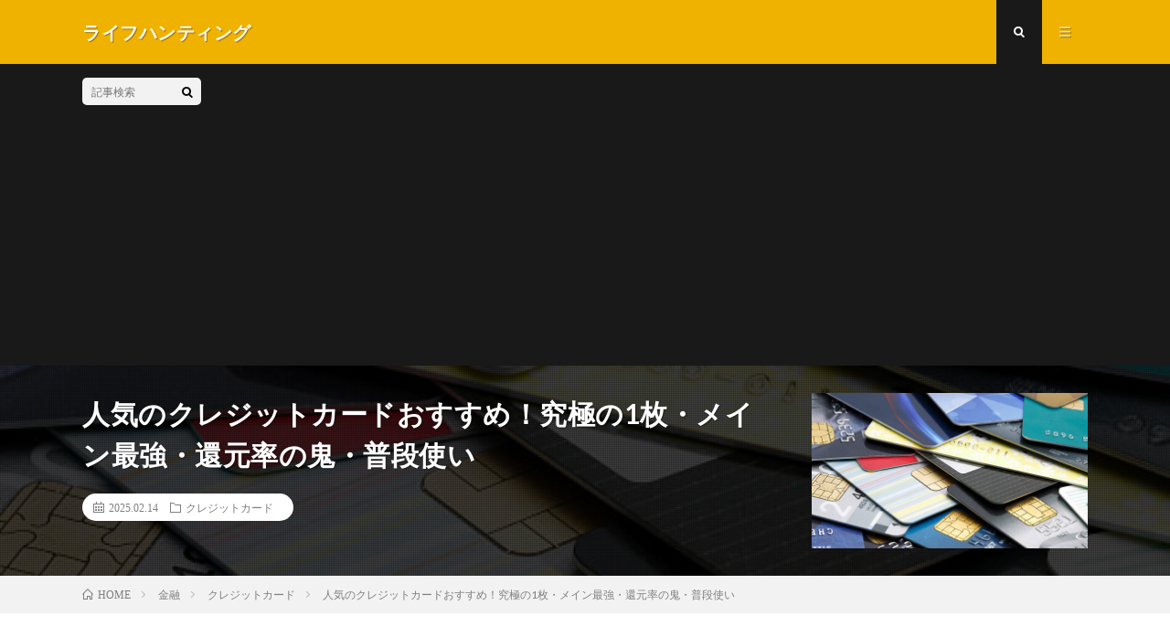

--- FILE ---
content_type: text/html; charset=UTF-8
request_url: https://blogzine.jp/kurejittoka-do_ninnki/
body_size: 28717
content:
<!DOCTYPE html>
<html lang="ja" prefix="og: http://ogp.me/ns#">
<head prefix="og: http://ogp.me/ns# fb: http://ogp.me/ns/fb# article: http://ogp.me/ns/article#">
<meta charset="UTF-8">
<title>人気のクレジットカードおすすめ！究極の1枚・メイン最強・還元率の鬼・普段使い</title>
<meta name='robots' content='max-image-preview:large' />

<!-- Google Tag Manager for WordPress by gtm4wp.com -->
<script data-cfasync="false" data-pagespeed-no-defer>
	var gtm4wp_datalayer_name = "dataLayer";
	var dataLayer = dataLayer || [];
</script>
<!-- End Google Tag Manager for WordPress by gtm4wp.com --><link rel="alternate" title="oEmbed (JSON)" type="application/json+oembed" href="https://blogzine.jp/wp-json/oembed/1.0/embed?url=https%3A%2F%2Fblogzine.jp%2Fkurejittoka-do_ninnki%2F" />
<link rel="alternate" title="oEmbed (XML)" type="text/xml+oembed" href="https://blogzine.jp/wp-json/oembed/1.0/embed?url=https%3A%2F%2Fblogzine.jp%2Fkurejittoka-do_ninnki%2F&#038;format=xml" />
<style id='wp-img-auto-sizes-contain-inline-css' type='text/css'>
img:is([sizes=auto i],[sizes^="auto," i]){contain-intrinsic-size:3000px 1500px}
/*# sourceURL=wp-img-auto-sizes-contain-inline-css */
</style>
<style id='wp-block-library-inline-css' type='text/css'>
:root{--wp-block-synced-color:#7a00df;--wp-block-synced-color--rgb:122,0,223;--wp-bound-block-color:var(--wp-block-synced-color);--wp-editor-canvas-background:#ddd;--wp-admin-theme-color:#007cba;--wp-admin-theme-color--rgb:0,124,186;--wp-admin-theme-color-darker-10:#006ba1;--wp-admin-theme-color-darker-10--rgb:0,107,160.5;--wp-admin-theme-color-darker-20:#005a87;--wp-admin-theme-color-darker-20--rgb:0,90,135;--wp-admin-border-width-focus:2px}@media (min-resolution:192dpi){:root{--wp-admin-border-width-focus:1.5px}}.wp-element-button{cursor:pointer}:root .has-very-light-gray-background-color{background-color:#eee}:root .has-very-dark-gray-background-color{background-color:#313131}:root .has-very-light-gray-color{color:#eee}:root .has-very-dark-gray-color{color:#313131}:root .has-vivid-green-cyan-to-vivid-cyan-blue-gradient-background{background:linear-gradient(135deg,#00d084,#0693e3)}:root .has-purple-crush-gradient-background{background:linear-gradient(135deg,#34e2e4,#4721fb 50%,#ab1dfe)}:root .has-hazy-dawn-gradient-background{background:linear-gradient(135deg,#faaca8,#dad0ec)}:root .has-subdued-olive-gradient-background{background:linear-gradient(135deg,#fafae1,#67a671)}:root .has-atomic-cream-gradient-background{background:linear-gradient(135deg,#fdd79a,#004a59)}:root .has-nightshade-gradient-background{background:linear-gradient(135deg,#330968,#31cdcf)}:root .has-midnight-gradient-background{background:linear-gradient(135deg,#020381,#2874fc)}:root{--wp--preset--font-size--normal:16px;--wp--preset--font-size--huge:42px}.has-regular-font-size{font-size:1em}.has-larger-font-size{font-size:2.625em}.has-normal-font-size{font-size:var(--wp--preset--font-size--normal)}.has-huge-font-size{font-size:var(--wp--preset--font-size--huge)}.has-text-align-center{text-align:center}.has-text-align-left{text-align:left}.has-text-align-right{text-align:right}.has-fit-text{white-space:nowrap!important}#end-resizable-editor-section{display:none}.aligncenter{clear:both}.items-justified-left{justify-content:flex-start}.items-justified-center{justify-content:center}.items-justified-right{justify-content:flex-end}.items-justified-space-between{justify-content:space-between}.screen-reader-text{border:0;clip-path:inset(50%);height:1px;margin:-1px;overflow:hidden;padding:0;position:absolute;width:1px;word-wrap:normal!important}.screen-reader-text:focus{background-color:#ddd;clip-path:none;color:#444;display:block;font-size:1em;height:auto;left:5px;line-height:normal;padding:15px 23px 14px;text-decoration:none;top:5px;width:auto;z-index:100000}html :where(.has-border-color){border-style:solid}html :where([style*=border-top-color]){border-top-style:solid}html :where([style*=border-right-color]){border-right-style:solid}html :where([style*=border-bottom-color]){border-bottom-style:solid}html :where([style*=border-left-color]){border-left-style:solid}html :where([style*=border-width]){border-style:solid}html :where([style*=border-top-width]){border-top-style:solid}html :where([style*=border-right-width]){border-right-style:solid}html :where([style*=border-bottom-width]){border-bottom-style:solid}html :where([style*=border-left-width]){border-left-style:solid}html :where(img[class*=wp-image-]){height:auto;max-width:100%}:where(figure){margin:0 0 1em}html :where(.is-position-sticky){--wp-admin--admin-bar--position-offset:var(--wp-admin--admin-bar--height,0px)}@media screen and (max-width:600px){html :where(.is-position-sticky){--wp-admin--admin-bar--position-offset:0px}}

/*# sourceURL=wp-block-library-inline-css */
</style><style id='wp-block-archives-inline-css' type='text/css'>
.wp-block-archives{box-sizing:border-box}.wp-block-archives-dropdown label{display:block}
/*# sourceURL=https://blogzine.jp/wp-includes/blocks/archives/style.min.css */
</style>
<style id='wp-block-categories-inline-css' type='text/css'>
.wp-block-categories{box-sizing:border-box}.wp-block-categories.alignleft{margin-right:2em}.wp-block-categories.alignright{margin-left:2em}.wp-block-categories.wp-block-categories-dropdown.aligncenter{text-align:center}.wp-block-categories .wp-block-categories__label{display:block;width:100%}
/*# sourceURL=https://blogzine.jp/wp-includes/blocks/categories/style.min.css */
</style>
<style id='wp-block-heading-inline-css' type='text/css'>
h1:where(.wp-block-heading).has-background,h2:where(.wp-block-heading).has-background,h3:where(.wp-block-heading).has-background,h4:where(.wp-block-heading).has-background,h5:where(.wp-block-heading).has-background,h6:where(.wp-block-heading).has-background{padding:1.25em 2.375em}h1.has-text-align-left[style*=writing-mode]:where([style*=vertical-lr]),h1.has-text-align-right[style*=writing-mode]:where([style*=vertical-rl]),h2.has-text-align-left[style*=writing-mode]:where([style*=vertical-lr]),h2.has-text-align-right[style*=writing-mode]:where([style*=vertical-rl]),h3.has-text-align-left[style*=writing-mode]:where([style*=vertical-lr]),h3.has-text-align-right[style*=writing-mode]:where([style*=vertical-rl]),h4.has-text-align-left[style*=writing-mode]:where([style*=vertical-lr]),h4.has-text-align-right[style*=writing-mode]:where([style*=vertical-rl]),h5.has-text-align-left[style*=writing-mode]:where([style*=vertical-lr]),h5.has-text-align-right[style*=writing-mode]:where([style*=vertical-rl]),h6.has-text-align-left[style*=writing-mode]:where([style*=vertical-lr]),h6.has-text-align-right[style*=writing-mode]:where([style*=vertical-rl]){rotate:180deg}
/*# sourceURL=https://blogzine.jp/wp-includes/blocks/heading/style.min.css */
</style>
<style id='wp-block-image-inline-css' type='text/css'>
.wp-block-image>a,.wp-block-image>figure>a{display:inline-block}.wp-block-image img{box-sizing:border-box;height:auto;max-width:100%;vertical-align:bottom}@media not (prefers-reduced-motion){.wp-block-image img.hide{visibility:hidden}.wp-block-image img.show{animation:show-content-image .4s}}.wp-block-image[style*=border-radius] img,.wp-block-image[style*=border-radius]>a{border-radius:inherit}.wp-block-image.has-custom-border img{box-sizing:border-box}.wp-block-image.aligncenter{text-align:center}.wp-block-image.alignfull>a,.wp-block-image.alignwide>a{width:100%}.wp-block-image.alignfull img,.wp-block-image.alignwide img{height:auto;width:100%}.wp-block-image .aligncenter,.wp-block-image .alignleft,.wp-block-image .alignright,.wp-block-image.aligncenter,.wp-block-image.alignleft,.wp-block-image.alignright{display:table}.wp-block-image .aligncenter>figcaption,.wp-block-image .alignleft>figcaption,.wp-block-image .alignright>figcaption,.wp-block-image.aligncenter>figcaption,.wp-block-image.alignleft>figcaption,.wp-block-image.alignright>figcaption{caption-side:bottom;display:table-caption}.wp-block-image .alignleft{float:left;margin:.5em 1em .5em 0}.wp-block-image .alignright{float:right;margin:.5em 0 .5em 1em}.wp-block-image .aligncenter{margin-left:auto;margin-right:auto}.wp-block-image :where(figcaption){margin-bottom:1em;margin-top:.5em}.wp-block-image.is-style-circle-mask img{border-radius:9999px}@supports ((-webkit-mask-image:none) or (mask-image:none)) or (-webkit-mask-image:none){.wp-block-image.is-style-circle-mask img{border-radius:0;-webkit-mask-image:url('data:image/svg+xml;utf8,<svg viewBox="0 0 100 100" xmlns="http://www.w3.org/2000/svg"><circle cx="50" cy="50" r="50"/></svg>');mask-image:url('data:image/svg+xml;utf8,<svg viewBox="0 0 100 100" xmlns="http://www.w3.org/2000/svg"><circle cx="50" cy="50" r="50"/></svg>');mask-mode:alpha;-webkit-mask-position:center;mask-position:center;-webkit-mask-repeat:no-repeat;mask-repeat:no-repeat;-webkit-mask-size:contain;mask-size:contain}}:root :where(.wp-block-image.is-style-rounded img,.wp-block-image .is-style-rounded img){border-radius:9999px}.wp-block-image figure{margin:0}.wp-lightbox-container{display:flex;flex-direction:column;position:relative}.wp-lightbox-container img{cursor:zoom-in}.wp-lightbox-container img:hover+button{opacity:1}.wp-lightbox-container button{align-items:center;backdrop-filter:blur(16px) saturate(180%);background-color:#5a5a5a40;border:none;border-radius:4px;cursor:zoom-in;display:flex;height:20px;justify-content:center;opacity:0;padding:0;position:absolute;right:16px;text-align:center;top:16px;width:20px;z-index:100}@media not (prefers-reduced-motion){.wp-lightbox-container button{transition:opacity .2s ease}}.wp-lightbox-container button:focus-visible{outline:3px auto #5a5a5a40;outline:3px auto -webkit-focus-ring-color;outline-offset:3px}.wp-lightbox-container button:hover{cursor:pointer;opacity:1}.wp-lightbox-container button:focus{opacity:1}.wp-lightbox-container button:focus,.wp-lightbox-container button:hover,.wp-lightbox-container button:not(:hover):not(:active):not(.has-background){background-color:#5a5a5a40;border:none}.wp-lightbox-overlay{box-sizing:border-box;cursor:zoom-out;height:100vh;left:0;overflow:hidden;position:fixed;top:0;visibility:hidden;width:100%;z-index:100000}.wp-lightbox-overlay .close-button{align-items:center;cursor:pointer;display:flex;justify-content:center;min-height:40px;min-width:40px;padding:0;position:absolute;right:calc(env(safe-area-inset-right) + 16px);top:calc(env(safe-area-inset-top) + 16px);z-index:5000000}.wp-lightbox-overlay .close-button:focus,.wp-lightbox-overlay .close-button:hover,.wp-lightbox-overlay .close-button:not(:hover):not(:active):not(.has-background){background:none;border:none}.wp-lightbox-overlay .lightbox-image-container{height:var(--wp--lightbox-container-height);left:50%;overflow:hidden;position:absolute;top:50%;transform:translate(-50%,-50%);transform-origin:top left;width:var(--wp--lightbox-container-width);z-index:9999999999}.wp-lightbox-overlay .wp-block-image{align-items:center;box-sizing:border-box;display:flex;height:100%;justify-content:center;margin:0;position:relative;transform-origin:0 0;width:100%;z-index:3000000}.wp-lightbox-overlay .wp-block-image img{height:var(--wp--lightbox-image-height);min-height:var(--wp--lightbox-image-height);min-width:var(--wp--lightbox-image-width);width:var(--wp--lightbox-image-width)}.wp-lightbox-overlay .wp-block-image figcaption{display:none}.wp-lightbox-overlay button{background:none;border:none}.wp-lightbox-overlay .scrim{background-color:#fff;height:100%;opacity:.9;position:absolute;width:100%;z-index:2000000}.wp-lightbox-overlay.active{visibility:visible}@media not (prefers-reduced-motion){.wp-lightbox-overlay.active{animation:turn-on-visibility .25s both}.wp-lightbox-overlay.active img{animation:turn-on-visibility .35s both}.wp-lightbox-overlay.show-closing-animation:not(.active){animation:turn-off-visibility .35s both}.wp-lightbox-overlay.show-closing-animation:not(.active) img{animation:turn-off-visibility .25s both}.wp-lightbox-overlay.zoom.active{animation:none;opacity:1;visibility:visible}.wp-lightbox-overlay.zoom.active .lightbox-image-container{animation:lightbox-zoom-in .4s}.wp-lightbox-overlay.zoom.active .lightbox-image-container img{animation:none}.wp-lightbox-overlay.zoom.active .scrim{animation:turn-on-visibility .4s forwards}.wp-lightbox-overlay.zoom.show-closing-animation:not(.active){animation:none}.wp-lightbox-overlay.zoom.show-closing-animation:not(.active) .lightbox-image-container{animation:lightbox-zoom-out .4s}.wp-lightbox-overlay.zoom.show-closing-animation:not(.active) .lightbox-image-container img{animation:none}.wp-lightbox-overlay.zoom.show-closing-animation:not(.active) .scrim{animation:turn-off-visibility .4s forwards}}@keyframes show-content-image{0%{visibility:hidden}99%{visibility:hidden}to{visibility:visible}}@keyframes turn-on-visibility{0%{opacity:0}to{opacity:1}}@keyframes turn-off-visibility{0%{opacity:1;visibility:visible}99%{opacity:0;visibility:visible}to{opacity:0;visibility:hidden}}@keyframes lightbox-zoom-in{0%{transform:translate(calc((-100vw + var(--wp--lightbox-scrollbar-width))/2 + var(--wp--lightbox-initial-left-position)),calc(-50vh + var(--wp--lightbox-initial-top-position))) scale(var(--wp--lightbox-scale))}to{transform:translate(-50%,-50%) scale(1)}}@keyframes lightbox-zoom-out{0%{transform:translate(-50%,-50%) scale(1);visibility:visible}99%{visibility:visible}to{transform:translate(calc((-100vw + var(--wp--lightbox-scrollbar-width))/2 + var(--wp--lightbox-initial-left-position)),calc(-50vh + var(--wp--lightbox-initial-top-position))) scale(var(--wp--lightbox-scale));visibility:hidden}}
/*# sourceURL=https://blogzine.jp/wp-includes/blocks/image/style.min.css */
</style>
<style id='wp-block-latest-comments-inline-css' type='text/css'>
ol.wp-block-latest-comments{box-sizing:border-box;margin-left:0}:where(.wp-block-latest-comments:not([style*=line-height] .wp-block-latest-comments__comment)){line-height:1.1}:where(.wp-block-latest-comments:not([style*=line-height] .wp-block-latest-comments__comment-excerpt p)){line-height:1.8}.has-dates :where(.wp-block-latest-comments:not([style*=line-height])),.has-excerpts :where(.wp-block-latest-comments:not([style*=line-height])){line-height:1.5}.wp-block-latest-comments .wp-block-latest-comments{padding-left:0}.wp-block-latest-comments__comment{list-style:none;margin-bottom:1em}.has-avatars .wp-block-latest-comments__comment{list-style:none;min-height:2.25em}.has-avatars .wp-block-latest-comments__comment .wp-block-latest-comments__comment-excerpt,.has-avatars .wp-block-latest-comments__comment .wp-block-latest-comments__comment-meta{margin-left:3.25em}.wp-block-latest-comments__comment-excerpt p{font-size:.875em;margin:.36em 0 1.4em}.wp-block-latest-comments__comment-date{display:block;font-size:.75em}.wp-block-latest-comments .avatar,.wp-block-latest-comments__comment-avatar{border-radius:1.5em;display:block;float:left;height:2.5em;margin-right:.75em;width:2.5em}.wp-block-latest-comments[class*=-font-size] a,.wp-block-latest-comments[style*=font-size] a{font-size:inherit}
/*# sourceURL=https://blogzine.jp/wp-includes/blocks/latest-comments/style.min.css */
</style>
<style id='wp-block-latest-posts-inline-css' type='text/css'>
.wp-block-latest-posts{box-sizing:border-box}.wp-block-latest-posts.alignleft{margin-right:2em}.wp-block-latest-posts.alignright{margin-left:2em}.wp-block-latest-posts.wp-block-latest-posts__list{list-style:none}.wp-block-latest-posts.wp-block-latest-posts__list li{clear:both;overflow-wrap:break-word}.wp-block-latest-posts.is-grid{display:flex;flex-wrap:wrap}.wp-block-latest-posts.is-grid li{margin:0 1.25em 1.25em 0;width:100%}@media (min-width:600px){.wp-block-latest-posts.columns-2 li{width:calc(50% - .625em)}.wp-block-latest-posts.columns-2 li:nth-child(2n){margin-right:0}.wp-block-latest-posts.columns-3 li{width:calc(33.33333% - .83333em)}.wp-block-latest-posts.columns-3 li:nth-child(3n){margin-right:0}.wp-block-latest-posts.columns-4 li{width:calc(25% - .9375em)}.wp-block-latest-posts.columns-4 li:nth-child(4n){margin-right:0}.wp-block-latest-posts.columns-5 li{width:calc(20% - 1em)}.wp-block-latest-posts.columns-5 li:nth-child(5n){margin-right:0}.wp-block-latest-posts.columns-6 li{width:calc(16.66667% - 1.04167em)}.wp-block-latest-posts.columns-6 li:nth-child(6n){margin-right:0}}:root :where(.wp-block-latest-posts.is-grid){padding:0}:root :where(.wp-block-latest-posts.wp-block-latest-posts__list){padding-left:0}.wp-block-latest-posts__post-author,.wp-block-latest-posts__post-date{display:block;font-size:.8125em}.wp-block-latest-posts__post-excerpt,.wp-block-latest-posts__post-full-content{margin-bottom:1em;margin-top:.5em}.wp-block-latest-posts__featured-image a{display:inline-block}.wp-block-latest-posts__featured-image img{height:auto;max-width:100%;width:auto}.wp-block-latest-posts__featured-image.alignleft{float:left;margin-right:1em}.wp-block-latest-posts__featured-image.alignright{float:right;margin-left:1em}.wp-block-latest-posts__featured-image.aligncenter{margin-bottom:1em;text-align:center}
/*# sourceURL=https://blogzine.jp/wp-includes/blocks/latest-posts/style.min.css */
</style>
<style id='wp-block-search-inline-css' type='text/css'>
.wp-block-search__button{margin-left:10px;word-break:normal}.wp-block-search__button.has-icon{line-height:0}.wp-block-search__button svg{height:1.25em;min-height:24px;min-width:24px;width:1.25em;fill:currentColor;vertical-align:text-bottom}:where(.wp-block-search__button){border:1px solid #ccc;padding:6px 10px}.wp-block-search__inside-wrapper{display:flex;flex:auto;flex-wrap:nowrap;max-width:100%}.wp-block-search__label{width:100%}.wp-block-search.wp-block-search__button-only .wp-block-search__button{box-sizing:border-box;display:flex;flex-shrink:0;justify-content:center;margin-left:0;max-width:100%}.wp-block-search.wp-block-search__button-only .wp-block-search__inside-wrapper{min-width:0!important;transition-property:width}.wp-block-search.wp-block-search__button-only .wp-block-search__input{flex-basis:100%;transition-duration:.3s}.wp-block-search.wp-block-search__button-only.wp-block-search__searchfield-hidden,.wp-block-search.wp-block-search__button-only.wp-block-search__searchfield-hidden .wp-block-search__inside-wrapper{overflow:hidden}.wp-block-search.wp-block-search__button-only.wp-block-search__searchfield-hidden .wp-block-search__input{border-left-width:0!important;border-right-width:0!important;flex-basis:0;flex-grow:0;margin:0;min-width:0!important;padding-left:0!important;padding-right:0!important;width:0!important}:where(.wp-block-search__input){appearance:none;border:1px solid #949494;flex-grow:1;font-family:inherit;font-size:inherit;font-style:inherit;font-weight:inherit;letter-spacing:inherit;line-height:inherit;margin-left:0;margin-right:0;min-width:3rem;padding:8px;text-decoration:unset!important;text-transform:inherit}:where(.wp-block-search__button-inside .wp-block-search__inside-wrapper){background-color:#fff;border:1px solid #949494;box-sizing:border-box;padding:4px}:where(.wp-block-search__button-inside .wp-block-search__inside-wrapper) .wp-block-search__input{border:none;border-radius:0;padding:0 4px}:where(.wp-block-search__button-inside .wp-block-search__inside-wrapper) .wp-block-search__input:focus{outline:none}:where(.wp-block-search__button-inside .wp-block-search__inside-wrapper) :where(.wp-block-search__button){padding:4px 8px}.wp-block-search.aligncenter .wp-block-search__inside-wrapper{margin:auto}.wp-block[data-align=right] .wp-block-search.wp-block-search__button-only .wp-block-search__inside-wrapper{float:right}
/*# sourceURL=https://blogzine.jp/wp-includes/blocks/search/style.min.css */
</style>
<style id='wp-block-group-inline-css' type='text/css'>
.wp-block-group{box-sizing:border-box}:where(.wp-block-group.wp-block-group-is-layout-constrained){position:relative}
/*# sourceURL=https://blogzine.jp/wp-includes/blocks/group/style.min.css */
</style>
<style id='wp-block-paragraph-inline-css' type='text/css'>
.is-small-text{font-size:.875em}.is-regular-text{font-size:1em}.is-large-text{font-size:2.25em}.is-larger-text{font-size:3em}.has-drop-cap:not(:focus):first-letter{float:left;font-size:8.4em;font-style:normal;font-weight:100;line-height:.68;margin:.05em .1em 0 0;text-transform:uppercase}body.rtl .has-drop-cap:not(:focus):first-letter{float:none;margin-left:.1em}p.has-drop-cap.has-background{overflow:hidden}:root :where(p.has-background){padding:1.25em 2.375em}:where(p.has-text-color:not(.has-link-color)) a{color:inherit}p.has-text-align-left[style*="writing-mode:vertical-lr"],p.has-text-align-right[style*="writing-mode:vertical-rl"]{rotate:180deg}
/*# sourceURL=https://blogzine.jp/wp-includes/blocks/paragraph/style.min.css */
</style>
<style id='wp-block-quote-inline-css' type='text/css'>
.wp-block-quote{box-sizing:border-box;overflow-wrap:break-word}.wp-block-quote.is-large:where(:not(.is-style-plain)),.wp-block-quote.is-style-large:where(:not(.is-style-plain)){margin-bottom:1em;padding:0 1em}.wp-block-quote.is-large:where(:not(.is-style-plain)) p,.wp-block-quote.is-style-large:where(:not(.is-style-plain)) p{font-size:1.5em;font-style:italic;line-height:1.6}.wp-block-quote.is-large:where(:not(.is-style-plain)) cite,.wp-block-quote.is-large:where(:not(.is-style-plain)) footer,.wp-block-quote.is-style-large:where(:not(.is-style-plain)) cite,.wp-block-quote.is-style-large:where(:not(.is-style-plain)) footer{font-size:1.125em;text-align:right}.wp-block-quote>cite{display:block}
/*# sourceURL=https://blogzine.jp/wp-includes/blocks/quote/style.min.css */
</style>
<style id='wp-block-table-inline-css' type='text/css'>
.wp-block-table{overflow-x:auto}.wp-block-table table{border-collapse:collapse;width:100%}.wp-block-table thead{border-bottom:3px solid}.wp-block-table tfoot{border-top:3px solid}.wp-block-table td,.wp-block-table th{border:1px solid;padding:.5em}.wp-block-table .has-fixed-layout{table-layout:fixed;width:100%}.wp-block-table .has-fixed-layout td,.wp-block-table .has-fixed-layout th{word-break:break-word}.wp-block-table.aligncenter,.wp-block-table.alignleft,.wp-block-table.alignright{display:table;width:auto}.wp-block-table.aligncenter td,.wp-block-table.aligncenter th,.wp-block-table.alignleft td,.wp-block-table.alignleft th,.wp-block-table.alignright td,.wp-block-table.alignright th{word-break:break-word}.wp-block-table .has-subtle-light-gray-background-color{background-color:#f3f4f5}.wp-block-table .has-subtle-pale-green-background-color{background-color:#e9fbe5}.wp-block-table .has-subtle-pale-blue-background-color{background-color:#e7f5fe}.wp-block-table .has-subtle-pale-pink-background-color{background-color:#fcf0ef}.wp-block-table.is-style-stripes{background-color:initial;border-collapse:inherit;border-spacing:0}.wp-block-table.is-style-stripes tbody tr:nth-child(odd){background-color:#f0f0f0}.wp-block-table.is-style-stripes.has-subtle-light-gray-background-color tbody tr:nth-child(odd){background-color:#f3f4f5}.wp-block-table.is-style-stripes.has-subtle-pale-green-background-color tbody tr:nth-child(odd){background-color:#e9fbe5}.wp-block-table.is-style-stripes.has-subtle-pale-blue-background-color tbody tr:nth-child(odd){background-color:#e7f5fe}.wp-block-table.is-style-stripes.has-subtle-pale-pink-background-color tbody tr:nth-child(odd){background-color:#fcf0ef}.wp-block-table.is-style-stripes td,.wp-block-table.is-style-stripes th{border-color:#0000}.wp-block-table.is-style-stripes{border-bottom:1px solid #f0f0f0}.wp-block-table .has-border-color td,.wp-block-table .has-border-color th,.wp-block-table .has-border-color tr,.wp-block-table .has-border-color>*{border-color:inherit}.wp-block-table table[style*=border-top-color] tr:first-child,.wp-block-table table[style*=border-top-color] tr:first-child td,.wp-block-table table[style*=border-top-color] tr:first-child th,.wp-block-table table[style*=border-top-color]>*,.wp-block-table table[style*=border-top-color]>* td,.wp-block-table table[style*=border-top-color]>* th{border-top-color:inherit}.wp-block-table table[style*=border-top-color] tr:not(:first-child){border-top-color:initial}.wp-block-table table[style*=border-right-color] td:last-child,.wp-block-table table[style*=border-right-color] th,.wp-block-table table[style*=border-right-color] tr,.wp-block-table table[style*=border-right-color]>*{border-right-color:inherit}.wp-block-table table[style*=border-bottom-color] tr:last-child,.wp-block-table table[style*=border-bottom-color] tr:last-child td,.wp-block-table table[style*=border-bottom-color] tr:last-child th,.wp-block-table table[style*=border-bottom-color]>*,.wp-block-table table[style*=border-bottom-color]>* td,.wp-block-table table[style*=border-bottom-color]>* th{border-bottom-color:inherit}.wp-block-table table[style*=border-bottom-color] tr:not(:last-child){border-bottom-color:initial}.wp-block-table table[style*=border-left-color] td:first-child,.wp-block-table table[style*=border-left-color] th,.wp-block-table table[style*=border-left-color] tr,.wp-block-table table[style*=border-left-color]>*{border-left-color:inherit}.wp-block-table table[style*=border-style] td,.wp-block-table table[style*=border-style] th,.wp-block-table table[style*=border-style] tr,.wp-block-table table[style*=border-style]>*{border-style:inherit}.wp-block-table table[style*=border-width] td,.wp-block-table table[style*=border-width] th,.wp-block-table table[style*=border-width] tr,.wp-block-table table[style*=border-width]>*{border-style:inherit;border-width:inherit}
/*# sourceURL=https://blogzine.jp/wp-includes/blocks/table/style.min.css */
</style>
<style id='global-styles-inline-css' type='text/css'>
:root{--wp--preset--aspect-ratio--square: 1;--wp--preset--aspect-ratio--4-3: 4/3;--wp--preset--aspect-ratio--3-4: 3/4;--wp--preset--aspect-ratio--3-2: 3/2;--wp--preset--aspect-ratio--2-3: 2/3;--wp--preset--aspect-ratio--16-9: 16/9;--wp--preset--aspect-ratio--9-16: 9/16;--wp--preset--color--black: #000000;--wp--preset--color--cyan-bluish-gray: #abb8c3;--wp--preset--color--white: #ffffff;--wp--preset--color--pale-pink: #f78da7;--wp--preset--color--vivid-red: #cf2e2e;--wp--preset--color--luminous-vivid-orange: #ff6900;--wp--preset--color--luminous-vivid-amber: #fcb900;--wp--preset--color--light-green-cyan: #7bdcb5;--wp--preset--color--vivid-green-cyan: #00d084;--wp--preset--color--pale-cyan-blue: #8ed1fc;--wp--preset--color--vivid-cyan-blue: #0693e3;--wp--preset--color--vivid-purple: #9b51e0;--wp--preset--gradient--vivid-cyan-blue-to-vivid-purple: linear-gradient(135deg,rgb(6,147,227) 0%,rgb(155,81,224) 100%);--wp--preset--gradient--light-green-cyan-to-vivid-green-cyan: linear-gradient(135deg,rgb(122,220,180) 0%,rgb(0,208,130) 100%);--wp--preset--gradient--luminous-vivid-amber-to-luminous-vivid-orange: linear-gradient(135deg,rgb(252,185,0) 0%,rgb(255,105,0) 100%);--wp--preset--gradient--luminous-vivid-orange-to-vivid-red: linear-gradient(135deg,rgb(255,105,0) 0%,rgb(207,46,46) 100%);--wp--preset--gradient--very-light-gray-to-cyan-bluish-gray: linear-gradient(135deg,rgb(238,238,238) 0%,rgb(169,184,195) 100%);--wp--preset--gradient--cool-to-warm-spectrum: linear-gradient(135deg,rgb(74,234,220) 0%,rgb(151,120,209) 20%,rgb(207,42,186) 40%,rgb(238,44,130) 60%,rgb(251,105,98) 80%,rgb(254,248,76) 100%);--wp--preset--gradient--blush-light-purple: linear-gradient(135deg,rgb(255,206,236) 0%,rgb(152,150,240) 100%);--wp--preset--gradient--blush-bordeaux: linear-gradient(135deg,rgb(254,205,165) 0%,rgb(254,45,45) 50%,rgb(107,0,62) 100%);--wp--preset--gradient--luminous-dusk: linear-gradient(135deg,rgb(255,203,112) 0%,rgb(199,81,192) 50%,rgb(65,88,208) 100%);--wp--preset--gradient--pale-ocean: linear-gradient(135deg,rgb(255,245,203) 0%,rgb(182,227,212) 50%,rgb(51,167,181) 100%);--wp--preset--gradient--electric-grass: linear-gradient(135deg,rgb(202,248,128) 0%,rgb(113,206,126) 100%);--wp--preset--gradient--midnight: linear-gradient(135deg,rgb(2,3,129) 0%,rgb(40,116,252) 100%);--wp--preset--font-size--small: 13px;--wp--preset--font-size--medium: 20px;--wp--preset--font-size--large: 36px;--wp--preset--font-size--x-large: 42px;--wp--preset--spacing--20: 0.44rem;--wp--preset--spacing--30: 0.67rem;--wp--preset--spacing--40: 1rem;--wp--preset--spacing--50: 1.5rem;--wp--preset--spacing--60: 2.25rem;--wp--preset--spacing--70: 3.38rem;--wp--preset--spacing--80: 5.06rem;--wp--preset--shadow--natural: 6px 6px 9px rgba(0, 0, 0, 0.2);--wp--preset--shadow--deep: 12px 12px 50px rgba(0, 0, 0, 0.4);--wp--preset--shadow--sharp: 6px 6px 0px rgba(0, 0, 0, 0.2);--wp--preset--shadow--outlined: 6px 6px 0px -3px rgb(255, 255, 255), 6px 6px rgb(0, 0, 0);--wp--preset--shadow--crisp: 6px 6px 0px rgb(0, 0, 0);}:where(.is-layout-flex){gap: 0.5em;}:where(.is-layout-grid){gap: 0.5em;}body .is-layout-flex{display: flex;}.is-layout-flex{flex-wrap: wrap;align-items: center;}.is-layout-flex > :is(*, div){margin: 0;}body .is-layout-grid{display: grid;}.is-layout-grid > :is(*, div){margin: 0;}:where(.wp-block-columns.is-layout-flex){gap: 2em;}:where(.wp-block-columns.is-layout-grid){gap: 2em;}:where(.wp-block-post-template.is-layout-flex){gap: 1.25em;}:where(.wp-block-post-template.is-layout-grid){gap: 1.25em;}.has-black-color{color: var(--wp--preset--color--black) !important;}.has-cyan-bluish-gray-color{color: var(--wp--preset--color--cyan-bluish-gray) !important;}.has-white-color{color: var(--wp--preset--color--white) !important;}.has-pale-pink-color{color: var(--wp--preset--color--pale-pink) !important;}.has-vivid-red-color{color: var(--wp--preset--color--vivid-red) !important;}.has-luminous-vivid-orange-color{color: var(--wp--preset--color--luminous-vivid-orange) !important;}.has-luminous-vivid-amber-color{color: var(--wp--preset--color--luminous-vivid-amber) !important;}.has-light-green-cyan-color{color: var(--wp--preset--color--light-green-cyan) !important;}.has-vivid-green-cyan-color{color: var(--wp--preset--color--vivid-green-cyan) !important;}.has-pale-cyan-blue-color{color: var(--wp--preset--color--pale-cyan-blue) !important;}.has-vivid-cyan-blue-color{color: var(--wp--preset--color--vivid-cyan-blue) !important;}.has-vivid-purple-color{color: var(--wp--preset--color--vivid-purple) !important;}.has-black-background-color{background-color: var(--wp--preset--color--black) !important;}.has-cyan-bluish-gray-background-color{background-color: var(--wp--preset--color--cyan-bluish-gray) !important;}.has-white-background-color{background-color: var(--wp--preset--color--white) !important;}.has-pale-pink-background-color{background-color: var(--wp--preset--color--pale-pink) !important;}.has-vivid-red-background-color{background-color: var(--wp--preset--color--vivid-red) !important;}.has-luminous-vivid-orange-background-color{background-color: var(--wp--preset--color--luminous-vivid-orange) !important;}.has-luminous-vivid-amber-background-color{background-color: var(--wp--preset--color--luminous-vivid-amber) !important;}.has-light-green-cyan-background-color{background-color: var(--wp--preset--color--light-green-cyan) !important;}.has-vivid-green-cyan-background-color{background-color: var(--wp--preset--color--vivid-green-cyan) !important;}.has-pale-cyan-blue-background-color{background-color: var(--wp--preset--color--pale-cyan-blue) !important;}.has-vivid-cyan-blue-background-color{background-color: var(--wp--preset--color--vivid-cyan-blue) !important;}.has-vivid-purple-background-color{background-color: var(--wp--preset--color--vivid-purple) !important;}.has-black-border-color{border-color: var(--wp--preset--color--black) !important;}.has-cyan-bluish-gray-border-color{border-color: var(--wp--preset--color--cyan-bluish-gray) !important;}.has-white-border-color{border-color: var(--wp--preset--color--white) !important;}.has-pale-pink-border-color{border-color: var(--wp--preset--color--pale-pink) !important;}.has-vivid-red-border-color{border-color: var(--wp--preset--color--vivid-red) !important;}.has-luminous-vivid-orange-border-color{border-color: var(--wp--preset--color--luminous-vivid-orange) !important;}.has-luminous-vivid-amber-border-color{border-color: var(--wp--preset--color--luminous-vivid-amber) !important;}.has-light-green-cyan-border-color{border-color: var(--wp--preset--color--light-green-cyan) !important;}.has-vivid-green-cyan-border-color{border-color: var(--wp--preset--color--vivid-green-cyan) !important;}.has-pale-cyan-blue-border-color{border-color: var(--wp--preset--color--pale-cyan-blue) !important;}.has-vivid-cyan-blue-border-color{border-color: var(--wp--preset--color--vivid-cyan-blue) !important;}.has-vivid-purple-border-color{border-color: var(--wp--preset--color--vivid-purple) !important;}.has-vivid-cyan-blue-to-vivid-purple-gradient-background{background: var(--wp--preset--gradient--vivid-cyan-blue-to-vivid-purple) !important;}.has-light-green-cyan-to-vivid-green-cyan-gradient-background{background: var(--wp--preset--gradient--light-green-cyan-to-vivid-green-cyan) !important;}.has-luminous-vivid-amber-to-luminous-vivid-orange-gradient-background{background: var(--wp--preset--gradient--luminous-vivid-amber-to-luminous-vivid-orange) !important;}.has-luminous-vivid-orange-to-vivid-red-gradient-background{background: var(--wp--preset--gradient--luminous-vivid-orange-to-vivid-red) !important;}.has-very-light-gray-to-cyan-bluish-gray-gradient-background{background: var(--wp--preset--gradient--very-light-gray-to-cyan-bluish-gray) !important;}.has-cool-to-warm-spectrum-gradient-background{background: var(--wp--preset--gradient--cool-to-warm-spectrum) !important;}.has-blush-light-purple-gradient-background{background: var(--wp--preset--gradient--blush-light-purple) !important;}.has-blush-bordeaux-gradient-background{background: var(--wp--preset--gradient--blush-bordeaux) !important;}.has-luminous-dusk-gradient-background{background: var(--wp--preset--gradient--luminous-dusk) !important;}.has-pale-ocean-gradient-background{background: var(--wp--preset--gradient--pale-ocean) !important;}.has-electric-grass-gradient-background{background: var(--wp--preset--gradient--electric-grass) !important;}.has-midnight-gradient-background{background: var(--wp--preset--gradient--midnight) !important;}.has-small-font-size{font-size: var(--wp--preset--font-size--small) !important;}.has-medium-font-size{font-size: var(--wp--preset--font-size--medium) !important;}.has-large-font-size{font-size: var(--wp--preset--font-size--large) !important;}.has-x-large-font-size{font-size: var(--wp--preset--font-size--x-large) !important;}
/*# sourceURL=global-styles-inline-css */
</style>

<style id='classic-theme-styles-inline-css' type='text/css'>
/*! This file is auto-generated */
.wp-block-button__link{color:#fff;background-color:#32373c;border-radius:9999px;box-shadow:none;text-decoration:none;padding:calc(.667em + 2px) calc(1.333em + 2px);font-size:1.125em}.wp-block-file__button{background:#32373c;color:#fff;text-decoration:none}
/*# sourceURL=/wp-includes/css/classic-themes.min.css */
</style>
<link rel='stylesheet' id='liquid-block-speech-css' href='https://blogzine.jp/wp-content/plugins/liquid-speech-balloon/css/block.css?ver=6.9' type='text/css' media='all' />
<link rel="https://api.w.org/" href="https://blogzine.jp/wp-json/" /><link rel="alternate" title="JSON" type="application/json" href="https://blogzine.jp/wp-json/wp/v2/posts/10532" /><link rel="canonical" href="https://blogzine.jp/kurejittoka-do_ninnki/" />
<style type="text/css">.liquid-speech-balloon-00 .liquid-speech-balloon-avatar { background-image: url("http://blogzine.jp/wp-content/uploads/2023/03/スクリーンショット-2023-03-29-11.04.09.png"); } .liquid-speech-balloon-01 .liquid-speech-balloon-avatar { background-image: url("http://blogzine.jp/wp-content/uploads/2023/03/スクリーンショット-2023-03-29-11.04.14.png"); } .liquid-speech-balloon-02 .liquid-speech-balloon-avatar { background-image: url("http://blogzine.jp/wp-content/uploads/2023/03/スクリーンショット-2023-03-29-11.04.19.png"); } .liquid-speech-balloon-03 .liquid-speech-balloon-avatar { background-image: url("http://blogzine.jp/wp-content/uploads/2023/03/スクリーンショット-2023-03-29-11.05.09.png"); } .liquid-speech-balloon-04 .liquid-speech-balloon-avatar { background-image: url("http://blogzine.jp/wp-content/uploads/2023/03/スクリーンショット-2023-03-29-11.05.26.png"); } .liquid-speech-balloon-05 .liquid-speech-balloon-avatar { background-image: url("http://blogzine.jp/wp-content/uploads/2023/03/スクリーンショット-2023-03-29-11.05.30.png"); } .liquid-speech-balloon-06 .liquid-speech-balloon-avatar { background-image: url("http://blogzine.jp/wp-content/uploads/2023/03/スクリーンショット-2023-03-29-11.12.21.png"); } .liquid-speech-balloon-07 .liquid-speech-balloon-avatar { background-image: url("http://blogzine.jp/wp-content/uploads/2023/03/スクリーンショット-2023-03-29-11.06.35.png"); } .liquid-speech-balloon-08 .liquid-speech-balloon-avatar { background-image: url("http://blogzine.jp/wp-content/uploads/2023/03/スクリーンショット-2023-03-29-11.07.50.png"); } .liquid-speech-balloon-09 .liquid-speech-balloon-avatar { background-image: url("http://blogzine.jp/wp-content/uploads/2023/03/スクリーンショット-2023-03-29-11.05.20.png"); } .liquid-speech-balloon-10 .liquid-speech-balloon-avatar { background-image: url("http://blogzine.jp/wp-content/uploads/2023/03/スクリーンショット-2023-03-29-11.06.21.png"); } .liquid-speech-balloon-11 .liquid-speech-balloon-avatar { background-image: url("http://blogzine.jp/wp-content/uploads/2023/03/スクリーンショット-2023-03-29-11.21.12.png"); } .liquid-speech-balloon-12 .liquid-speech-balloon-avatar { background-image: url("http://blogzine.jp/wp-content/uploads/2023/03/スクリーンショット-2023-03-29-11.27.43.png"); } .liquid-speech-balloon-13 .liquid-speech-balloon-avatar { background-image: url("http://blogzine.jp/wp-content/uploads/2023/03/スクリーンショット-2023-03-29-11.29.08.png"); } .liquid-speech-balloon-14 .liquid-speech-balloon-avatar { background-image: url("http://blogzine.jp/wp-content/uploads/2023/03/スクリーンショット-2023-03-29-11.21.18.png"); } .liquid-speech-balloon-15 .liquid-speech-balloon-avatar { background-image: url("http://blogzine.jp/wp-content/uploads/2023/03/スクリーンショット-2023-03-29-11.31.36.png"); } .liquid-speech-balloon-16 .liquid-speech-balloon-avatar { background-image: url("http://blogzine.jp/wp-content/uploads/2023/03/スクリーンショット-2023-03-29-11.27.43.png"); } .liquid-speech-balloon-17 .liquid-speech-balloon-avatar { background-image: url("http://blogzine.jp/wp-content/uploads/2023/03/スクリーンショット-2023-03-29-11.42.30.png"); } .liquid-speech-balloon-18 .liquid-speech-balloon-avatar { background-image: url("http://blogzine.jp/wp-content/uploads/2023/03/スクリーンショット-2023-03-29-11.40.44.png"); } .liquid-speech-balloon-19 .liquid-speech-balloon-avatar { background-image: url("http://blogzine.jp/wp-content/uploads/2023/03/スクリーンショット-2023-03-29-11.40.58.png"); } .liquid-speech-balloon-20 .liquid-speech-balloon-avatar { background-image: url("http://blogzine.jp/wp-content/uploads/2023/03/スクリーンショット-2023-03-29-11.41.08.png"); } .liquid-speech-balloon-21 .liquid-speech-balloon-avatar { background-image: url("http://blogzine.jp/wp-content/uploads/2023/03/スクリーンショット-2023-03-29-11.42.18.png"); } .liquid-speech-balloon-00 .liquid-speech-balloon-avatar::after { content: "30代　会社員　男性"; } .liquid-speech-balloon-01 .liquid-speech-balloon-avatar::after { content: "30代　会社員　男性"; } .liquid-speech-balloon-02 .liquid-speech-balloon-avatar::after { content: "30代　会社員　男性"; } .liquid-speech-balloon-03 .liquid-speech-balloon-avatar::after { content: "20代　会社員　女性"; } .liquid-speech-balloon-04 .liquid-speech-balloon-avatar::after { content: "20代　会社員　女性"; } .liquid-speech-balloon-05 .liquid-speech-balloon-avatar::after { content: "20代　パート　女性"; } .liquid-speech-balloon-06 .liquid-speech-balloon-avatar::after { content: "40代　会社員　男性"; } .liquid-speech-balloon-07 .liquid-speech-balloon-avatar::after { content: "40代　自営業　男性"; } .liquid-speech-balloon-08 .liquid-speech-balloon-avatar::after { content: "20代　会社員　男性"; } .liquid-speech-balloon-09 .liquid-speech-balloon-avatar::after { content: "40代　パート　女性　"; } .liquid-speech-balloon-10 .liquid-speech-balloon-avatar::after { content: "50代以降　自営業　男性"; } .liquid-speech-balloon-11 .liquid-speech-balloon-avatar::after { content: "30代　会社員　男性"; } .liquid-speech-balloon-12 .liquid-speech-balloon-avatar::after { content: "30代　パート　女性"; } .liquid-speech-balloon-13 .liquid-speech-balloon-avatar::after { content: "20代　学生（アルバイト）女性"; } .liquid-speech-balloon-14 .liquid-speech-balloon-avatar::after { content: "30代　会社員（建築設計業）　男性"; } .liquid-speech-balloon-15 .liquid-speech-balloon-avatar::after { content: "20代　フリーランス　男性"; } .liquid-speech-balloon-16 .liquid-speech-balloon-avatar::after { content: "40代　会社員　女性"; } .liquid-speech-balloon-17 .liquid-speech-balloon-avatar::after { content: "30代　会社員　男性"; } .liquid-speech-balloon-18 .liquid-speech-balloon-avatar::after { content: "50代以降　男性"; } .liquid-speech-balloon-19 .liquid-speech-balloon-avatar::after { content: "50代以降　パート　女性"; } .liquid-speech-balloon-20 .liquid-speech-balloon-avatar::after { content: "30代　会社員　男性"; } .liquid-speech-balloon-21 .liquid-speech-balloon-avatar::after { content: "50代以降　会社員　男性"; } </style>

<!-- Google Tag Manager for WordPress by gtm4wp.com -->
<!-- GTM Container placement set to off -->
<script data-cfasync="false" data-pagespeed-no-defer>
	var dataLayer_content = {"pagePostType":"post","pagePostType2":"single-post","pageCategory":["%e3%82%af%e3%83%ac%e3%82%b8%e3%83%83%e3%83%88%e3%82%ab%e3%83%bc%e3%83%89-%e9%87%91%e8%9e%8d"],"pagePostAuthor":"oka"};
	dataLayer.push( dataLayer_content );
</script>
<script type="text/javascript">
	console.warn && console.warn("[GTM4WP] Google Tag Manager container code placement set to OFF !!!");
	console.warn && console.warn("[GTM4WP] Data layer codes are active but GTM container must be loaded using custom coding !!!");
</script>
<!-- End Google Tag Manager for WordPress by gtm4wp.com --><link rel="stylesheet" href="https://blogzine.jp/wp-content/themes/lionmedia/style.css">
<link rel="stylesheet" href="https://blogzine.jp/wp-content/themes/lionmedia/css/content.css">
<link rel="stylesheet" href="https://blogzine.jp/wp-content/themes/lionmedia/css/icon.css">
<link rel="stylesheet" href="https://fonts.googleapis.com/css?family=Lato:400,700,900">
<meta http-equiv="X-UA-Compatible" content="IE=edge">
<meta name="viewport" content="width=device-width, initial-scale=1, shrink-to-fit=no">
<link rel="dns-prefetch" href="//www.google.com">
<link rel="dns-prefetch" href="//www.google-analytics.com">
<link rel="dns-prefetch" href="//fonts.googleapis.com">
<link rel="dns-prefetch" href="//fonts.gstatic.com">
<link rel="dns-prefetch" href="//pagead2.googlesyndication.com">
<link rel="dns-prefetch" href="//googleads.g.doubleclick.net">
<link rel="dns-prefetch" href="//www.gstatic.com">
<style type="text/css">
.c-user01 {color:#000 !important}
.bgc-user01 {background:#000 !important}
.hc-user01:hover {color:#000 !important}
.c-user02 {color:#000 !important}
.bgc-user02 {background:#000 !important}
.hc-user02:hover {color:#000 !important}
.c-user03 {color:#000 !important}
.bgc-user03 {background:#000 !important}
.hc-user03:hover {color:#000 !important}
.c-user04 {color:#000 !important}
.bgc-user04 {background:#000 !important}
.hc-user04:hover {color:#000 !important}
.c-user05 {color:#000 !important}
.bgc-user05 {background:#000 !important}
.hc-user05:hover {color:#000 !important}

.singleTitle {background-image:url("https://blogzine.jp/wp-content/uploads/2023/01/istockphoto-480920118-612x612-1.jpg");}

.content h2{color:#191919;}
.content h2:first-letter{
	font-size:3.2rem;
	padding-bottom:5px;
	border-bottom:3px solid;
	color:#f0b200;
}
.content h3{
	padding:20px;
	color:#191919;
	border: 1px solid #E5E5E5;
	border-left: 5px solid #f0b200;
}
</style>
		<style type="text/css" id="wp-custom-css">
			    			</style>
		<meta property="og:site_name" content="ライフハンティング" />
<meta property="og:type" content="article" />
<meta property="og:title" content="人気のクレジットカードおすすめ！究極の1枚・メイン最強・還元率の鬼・普段使い" />
<meta property="og:description" content="おすすめのクレジットカードは、還元率、年会費などさまざまな特徴があるので、どれを選べばいいのか迷う方も多いのではないでしょうか。どのクレジットカードを選ぶかによって、簡単にポイントが貯まったり、さまざまな特典を受けることができます。 一方で" />
<meta property="og:url" content="https://blogzine.jp/kurejittoka-do_ninnki/" />
<meta property="og:image" content="https://blogzine.jp/wp-content/uploads/2023/01/istockphoto-480920118-612x612-1.jpg" />
<meta name="twitter:card" content="summary" />


	
<!-- Global site tag (gtag.js) - Google Analytics -->
<script async src="https://www.googletagmanager.com/gtag/js?id=G-LN9RTVJLC2"></script>
<script>
  window.dataLayer = window.dataLayer || [];
  function gtag(){dataLayer.push(arguments);}
  gtag('js', new Date());

  gtag('config', 'G-LN9RTVJLC2');
</script>

	
	
	
	
	<script type="text/javascript" language="javascript">
    var vc_pid = "887828890";
</script><script type="text/javascript" src="//aml.valuecommerce.com/vcdal.js" async></script>
	
	
	
	<script async src="https://pagead2.googlesyndication.com/pagead/js/adsbygoogle.js?client=ca-pub-9542220300089643"
     crossorigin="anonymous"></script>
	
	
</head>
<body class="t-dark">

  
  <!--l-header-->
  <header class="l-header">
    <div class="container">
      
      <div class="siteTitle">

              <p class="siteTitle__name  u-txtShdw">
          <a class="siteTitle__link" href="https://blogzine.jp">
            <span class="siteTitle__main">ライフハンティング</span>
          </a>
          <span class="siteTitle__sub"></span>
		</p>	        </div>
      
      <nav class="menuNavi">      
                <ul class="menuNavi__list">
		              <li class="menuNavi__item u-txtShdw"><span class="menuNavi__link menuNavi__link-current icon-search" id="menuNavi__search" onclick="toggle__search();"></span></li>
            <li class="menuNavi__item u-txtShdw"><span class="menuNavi__link icon-menu" id="menuNavi__menu" onclick="toggle__menu();"></span></li>
                  </ul>
      </nav>
      
    </div>
  </header>
  <!--/l-header-->
  
  <!--l-extra-->
        <div class="l-extra" id="extra__search">
      <div class="container">
        <div class="searchNavi">
                    
                <div class="searchBox">
        <form class="searchBox__form" method="get" target="_top" action="https://blogzine.jp/" >
          <input class="searchBox__input" type="text" maxlength="50" name="s" placeholder="記事検索"><button class="searchBox__submit icon-search" type="submit" value="search"> </button>
        </form>
      </div>        </div>
      </div>
    </div>
        
    <div class="l-extraNone" id="extra__menu">
      <div class="container container-max">
        <nav class="globalNavi">
          <ul class="globalNavi__list">
          		    <li class="page_item page-item-9126"><a href="https://blogzine.jp/sample-page-2/">amazonについて</a></li>
<li class="page_item page-item-2"><a href="https://blogzine.jp/sample-page/">サンプルページ</a></li>
<li class="page_item page-item-9"><a href="https://blogzine.jp/agent/">就活エージェントとは？料金がなぜ無料？おすすめや仕組み、内定率が高い評判のいい業者</a></li>
<li class="page_item page-item-14788"><a href="https://blogzine.jp/page-368/">運営者情報</a></li>
<li class="page_item page-item-7092"><a href="https://blogzine.jp/page-7092/">お問い合わせはこちら</a></li>
	                                    </ul>
        </nav>
      </div>
    </div>
  <!--/l-extra-->

  <div class="singleTitle">
    <div class="container">
    
      <!-- タイトル -->
      <div class="singleTitle__heading">
        <h1 class="heading heading-singleTitle u-txtShdw">人気のクレジットカードおすすめ！究極の1枚・メイン最強・還元率の鬼・普段使い</h1>        
        
        <ul class="dateList dateList-singleTitle">
          <li class="dateList__item icon-calendar">2025.02.14</li>
          <li class="dateList__item icon-folder"><a class="hc" href="https://blogzine.jp/category/%e9%87%91%e8%9e%8d/%e3%82%af%e3%83%ac%e3%82%b8%e3%83%83%e3%83%88%e3%82%ab%e3%83%bc%e3%83%89-%e9%87%91%e8%9e%8d/" rel="category">クレジットカード</a></li>
                  </ul>
        
        
        
      </div>
      <!-- /タイトル -->

      <!-- アイキャッチ -->
      <div class="eyecatch eyecatch-singleTitle">
        		  <img src="https://blogzine.jp/wp-content/uploads/2023/01/istockphoto-480920118-612x612-1.jpg" alt="人気のクレジットカードおすすめ！究極の1枚・メイン最強・還元率の鬼・普段使い" width="612" height="408" >
		  	      
      </div>
      <!-- /アイキャッチ -->

    </div>
  </div>
<div class="breadcrumb" ><div class="container" ><ul class="breadcrumb__list"><li class="breadcrumb__item" itemscope itemtype="http://data-vocabulary.org/Breadcrumb"><a href="https://blogzine.jp/" itemprop="url"><span class="icon-home" itemprop="title">HOME</span></a></li><li class="breadcrumb__item" itemscope itemtype="http://data-vocabulary.org/Breadcrumb"><a href="https://blogzine.jp/category/%e9%87%91%e8%9e%8d/" itemprop="url"><span itemprop="title">金融</span></a></li><li class="breadcrumb__item" itemscope itemtype="http://data-vocabulary.org/Breadcrumb"><a href="https://blogzine.jp/category/%e9%87%91%e8%9e%8d/%e3%82%af%e3%83%ac%e3%82%b8%e3%83%83%e3%83%88%e3%82%ab%e3%83%bc%e3%83%89-%e9%87%91%e8%9e%8d/" itemprop="url"><span itemprop="title">クレジットカード</span></a></li><li class="breadcrumb__item">人気のクレジットカードおすすめ！究極の1枚・メイン最強・還元率の鬼・普段使い</li></ul></div></div>
  <!-- l-wrapper -->
  <div class="l-wrapper">
	
    <!-- l-main -->
    <main class="l-main">
           
	        <!-- 記事上シェアボタン -->
        	  <!-- /記事上シェアボタン -->
	  
	        <!-- 記事上エリア[widget] -->
        <aside class="widgetPost widgetPost-top"><aside class="widget widget-post">
<p>アフィリエイト広告を利用しています。</p>
</aside></aside>      <!-- /記事上エリア[widget] -->
	        
            
      
	  
	        <section class="content">
	    
<p>おすすめのクレジットカードは、還元率、年会費などさまざまな特徴があるので、どれを選べばいいのか迷う方も多いのではないでしょうか。どのクレジットカードを選ぶかによって、簡単にポイントが貯まったり、さまざまな特典を受けることができます。</p>



<p>一方で、</p>



<p>「自分に合ったクレジットカードがわからない」</p>



<p>「どのクレジットカードがおすすめなの？」</p>



<p>などと戸惑う人も多いのではないでしょうか。</p>



<p>今回は、「還元率重視」「信頼度が高い」「女性におすすめ」のクレジットカードを紹介します。</p>




		<div class="outline">
		  <span class="outline__title">目次</span>
		  <input class="outline__toggle" id="outline__toggle" type="checkbox" checked>
		  <label class="outline__switch" for="outline__toggle"></label>
		  <ul class="outline__list outline__list-2"><li class="outline__item"><a class="outline__link" href="#outline__1"><span class="outline__number">1.</span> 人気のクレジットカードおすすめ！究極の1枚・メイン最強・還元率の鬼・普段使い</a><ul class="outline__list outline__list-3"><li class="outline__item"><a class="outline__link" href="#outline__1_1"><span class="outline__number">1.1.</span> JCB CARD W</a></li><li class="outline__item"><a class="outline__link" href="#outline__1_2"><span class="outline__number">1.2.</span> ライフカード</a></li><li class="outline__item"><a class="outline__link" href="#outline__1_3"><span class="outline__number">1.3.</span> 楽天カード</a></li></ul></li><li class="outline__item"><a class="outline__link" href="#outline__2"><span class="outline__number">2.</span> 人気のクレジットカード：信頼度が高い</a><ul class="outline__list outline__list-3"><li class="outline__item"><a class="outline__link" href="#outline__2_1"><span class="outline__number">2.1.</span> 三井住友カード（NL）</a></li><li class="outline__item"><a class="outline__link" href="#outline__2_2"><span class="outline__number">2.2.</span> アメリカン・エキスプレス・グリーン・カード</a></li><li class="outline__item"><a class="outline__link" href="#outline__2_3"><span class="outline__number">2.3.</span> アメリカン・エキスプレス・ゴールド・カード</a></li></ul></li><li class="outline__item"><a class="outline__link" href="#outline__3"><span class="outline__number">3.</span> 人気のクレジットカード：女性におすすめ</a><ul class="outline__list outline__list-3"><li class="outline__item"><a class="outline__link" href="#outline__3_1"><span class="outline__number">3.1.</span> エポスカード</a></li><li class="outline__item"><a class="outline__link" href="#outline__3_2"><span class="outline__number">3.2.</span> セブンカード・プラス</a></li><li class="outline__item"><a class="outline__link" href="#outline__3_3"><span class="outline__number">3.3.</span> dカード</a></li></ul></li><li class="outline__item"><a class="outline__link" href="#outline__4"><span class="outline__number">4.</span> まとめ</a></li></ul>
		</div><h2 id="outline__1" class="wp-block-heading">人気のクレジットカードおすすめ！究極の1枚・メイン最強・還元率の鬼・普段使い</h2>



<figure class="wp-block-image"><img decoding="async" src="https://lh5.googleusercontent.com/4mavzYfO-gKoPKSt7RMByPnHvEq6op0YwMmAm6zvoa-AWGe13X6Vbgacxk4uln7NfFusAAptljxfMLeS34OcP7lFYSBS9owqR4dx3LH9FSBp4GWyVdToBH7oN1INm5jy6r0ivMZ2xAqzd-SHaCFFK7Lv6Hij-8RIeJ3VQ2CwtK_SrRhw_Al68__VXzovyQ" alt=""/></figure>



<p>人気のクレジットカードといっても、数あるクレジットカードの中から自分に合うカードを見つけるのはなかなか難しいものです。還元率を重視したクレジットカードを見つけるためには、自分の生活圏にあっているか、還元されたポイントの使い道などについて、確認することが大切です。</p>



<p>ここでは、還元率重視の人向けにおすすめのクレジットカードをみていきましょう。</p>



<h3 id="outline__1_1" class="wp-block-heading">JCB CARD W</h3>



<p>JCB CARD Wは、39歳未満の方のみ申し込みができるクレジットカードです。<mark style="background-color:#ffffff" class="has-inline-color has-vivid-cyan-blue-color">年会費は無料で、ポイント還元に特化</mark>しています。</p>



<p>多くのJCBプロパーカードは、通常ポイント還元率0.5%ですが、<mark style="background-color:#ffffff" class="has-inline-color has-vivid-cyan-blue-color">JCB CARD Wはポイント還元率1.0%</mark>です。また、<mark style="background-color:#ffffff" class="has-inline-color has-vivid-cyan-blue-color">提携店舗でのカード利用でポイント還元率が大幅にアップ</mark>します。</p>



<p>中でも、スターバックス5.5%、Amazon2%、セブンイレブン2%の還元率となっており、日常的に利用しやすいお店なので、効率よくポイントを貯められます。</p>



<p>Amazonが発行するAmazon Mastercardの場合、Amazonプライム会員以外のポイント還元率は1.5%です。<mark style="background-color:#ffffff" class="has-inline-color has-vivid-cyan-blue-color">JCB CARD Wを使えば、本来のAmazonクレジットカードよりもAmazonでのポイント還元率が2％</mark>と高い還元率となっています。</p>



<figure class="wp-block-table"><table><tbody><tr><td></td><td><img fetchpriority="high" decoding="async" src="https://lh3.googleusercontent.com/6_5nUUJA8uE0EaP1vNb6Cx9FMPLNbVwthZ6bHmJBazmYdIGy3GPs5WLUt09UFHaMPq57d58fG9IcyjPFtfF02FQJYrAk12BHCzOHFb2j0AAavrH4J8FOAMdXEGdsXvBuixWtt9Awv8ystAGCJxJzIVezOh7p_Xo5cK4XeXwD4_b6g3JSyyLBcMWMGp-nIw" width="286" height="183"></td></tr><tr><td>還元率</td><td>1.00％～10.50<br>※※還元率は交換商品により異なります。</td></tr><tr><td>年会費</td><td>無料</td></tr><tr><td>国際ブランド</td><td>JCB</td></tr></tbody></table></figure>



<p><a href="https://adco.jp/link.php?i=phg3e1ohs47o&amp;m=mh9bllpxthf0">【JCB CARD Wはこちらから】</a></p>



<h3 id="outline__1_2" class="wp-block-heading">ライフカード</h3>



<p>ライフカードは<mark style="background-color:#ffffff" class="has-inline-color has-vivid-cyan-blue-color">比較的審査に通りやすいので、学生や主婦の方にも持ちやすい</mark>クレジットカードです。ポイントは<mark style="background-color:#ffffff" class="has-inline-color has-vivid-cyan-blue-color">利用額に応じて変動する仕組みになっており、最大でポイント還元率は2倍</mark>になります。</p>



<p>また、<mark style="background-color:#ffffff" class="has-inline-color has-vivid-cyan-blue-color">入会初年度はポイント1.5倍、誕生月はポイント3倍</mark>になります。そのため、ポイント還元率が高い時期に、積極的に利用することでポイントを多く貯められます。</p>



<p>ライフカードが運営する<mark style="background-color:#ffffff" class="has-inline-color has-vivid-cyan-blue-color">通販サイト「L-Mall」を利用すると、店舗によっては最大25倍</mark>のポイントが貯まります。旅行の予約でもポイントが貯まるので、欲しいものがある場合は、L-Mallで購入できるかどうかを確認しましょう。</p>



<figure class="wp-block-table"><table><tbody><tr><td></td><td><img decoding="async" src="https://lh5.googleusercontent.com/T71QkukIfn_RbwrfcuVM0dD6RIUlJ5AhX7IrrD4JDWK5_oUbMwh9b_nKphMiYvUXd9DCGfT3Lc2XbTCtwXADIHtaA0yF8WBnH6IqB_TccFxRX8ayk4Ni7qP_byTwmMLq0b915xX-nu3ukvs6Cp6ISXzxIYagCqJLHvmRKBs3IU0IT_Bb9oXRGFIz8VH1qg" width="286" height="180"></td></tr><tr><td>還元率</td><td>0.5%～1.5%</td></tr><tr><td>年会費</td><td>無料</td></tr><tr><td>国際ブランド</td><td>Visa、JCB、Mastercard</td></tr></tbody></table></figure>



<p><a href="https://www.lifecard.co.jp/">【ライフカードはこちらから】</a></p>



<h3 id="outline__1_3" class="wp-block-heading">楽天カード</h3>



<p>楽天カードは、年会費無料・高還元の代表的なクレジットカードです。楽天市場、楽天ブックス、楽天トラベルのユーザーだけでなく、楽天ユーザー以外にもおすすめです。</p>



<p><mark style="background-color:#ffffff" class="has-inline-color has-vivid-cyan-blue-color">通常のポイント還元率は1％ですが、楽天市場、楽天ブックスではポイント還元率は3%以上</mark>になります。楽天ポイントカード、電子マネーの楽天Edy、スマホ決済の楽天ペイとの組み合わせで、<mark style="background-color:#ffffff" class="has-inline-color has-vivid-cyan-blue-color">楽天グループ以外での利用でも1.5～2％以上</mark>のポイント還元率になります。</p>



<p>また、楽天ヘビーユーザーなら、<a href="https://www.rakuten-card.co.jp/campaign/premium_card/?sclid=o_rkc_campaign_listing_pc">楽天プレミアムカード</a>もおすすめです。コスパの高いカードで年会費が安く、海外の空港ラウンジが利用できる「プライオリティ・パス」が無料で、申し込みできます。</p>



<figure class="wp-block-table"><table><tbody><tr><td></td><td><img decoding="async" src="https://lh5.googleusercontent.com/AO1clu3kXYst6hzm0KzxNBTnvmM1B1rY0kQM971Co7jDPj7qR0LnBT_B93rQV-uW-g7VL0ud0NxcyRZ-q6x8nbAu0Qpz7NVn6k_IITEYBAgLgF1dv5c-Td2SGf6PkRBZJKEQtXJqtNkAsw7Bis6JMEB3WFYm2IhRR-sxxiR0nLFh5RRQgN39pdyP-AQPeA" width="286" height="181"></td></tr><tr><td>還元率</td><td>1.0%～3.0%</td></tr><tr><td>年会費</td><td>無料</td></tr><tr><td>国際ブランド</td><td>Visa、Mastercard、アメリカン・エキスプレス、JCB</td></tr></tbody></table></figure>



<p><a href="https://www.rakuten-card.co.jp/campaign/rakuten_card/listing/a.html?referrer=n-LTG005">【楽天カードはこちらから】</a></p>



<h2 id="outline__2" class="wp-block-heading">人気のクレジットカード：信頼度が高い</h2>



<figure class="wp-block-image"><img decoding="async" src="https://lh3.googleusercontent.com/l52xP6r6OMGGl_TKsW95C0c83l0y9H18w_qlMOGt-DS5pCLu9GxuxZAzpXS_JAMlCn5bnX_1Oy9TPdT3ZkXyucneIDT-uL8aHTQZ9egZaRSEgiXbTJpDzYxSgpFKz1LGnTcfqgDQSnnVO7Kg6Zi3RdkBa8_oEN1r9SXNpZmYn7HNdPaQ07kX1h6oM_22pA" alt=""/></figure>



<p>どのクレジットカードが信頼があり、安心して利用できるのか、気になっている人もいるでしょう。ここでは、信頼度が高いクレジットカードについて紹介します。</p>



<h3 id="outline__2_1" class="wp-block-heading">三井住友カード（NL）</h3>



<p>三井住友カード（NL）は、日本有数の金融グループである<mark style="background-color:#ffffff" class="has-inline-color has-vivid-cyan-blue-color">SMBCグループに属するクレジットカード会社として信頼性はトップクラス</mark>です。</p>



<p>三井住友カード（NL）は、<mark style="background-color:#ffffff" class="has-inline-color has-vivid-cyan-blue-color">カード番号と契約者名がカードに記載されていないため、セキュリティの面でも安心</mark>です。</p>



<p>セブン-イレブンやローソンなどの対象のコンビニやマクドナルドで利用すると、200円ごとに2.5%のポイントが貯まります。<mark style="background-color:#ffffff" class="has-inline-color has-vivid-cyan-blue-color">VISAのタッチ決済またはMastercardタッチ決済で支払うと、さらに2.5%のポイント還元され、最大5%のポイント還元</mark>が可能です。</p>



<p>さらに、<mark style="background-color:#ffffff" class="has-inline-color has-vivid-cyan-blue-color">自分で選んだ3店舗での利用時はポイントが2倍</mark>となり、豊富なお店でポイントが貯まります。信頼性の高い三井住友ブランドの年会費無料クレジットカードは、1枚持ちする人におすすめのクレジットカードです。</p>



<figure class="wp-block-table"><table><tbody><tr><td></td><td><img loading="lazy" decoding="async" src="https://lh5.googleusercontent.com/c_fXv9th34L0Jtnvk-U5jxDa5kxdU92QsTOCToyHfsjGgPVLrPqgMqAvgpmRjpChnBTsSlqJIcxmRxKUPWk086Tsm_TjSoMY_EysBSUMnPRzfEmV0oBuxyMVmfhlZ0x_lUyasacdxLieKZAchnIgd4ozzKauSZ6IJBLWzb_9jdwbMNr2mS1rsCfJIP6EaQ" width="286" height="180"></td></tr><tr><td>還元率</td><td>0.5%～5.0%</td></tr><tr><td>年会費</td><td>無料</td></tr><tr><td>国際ブランド</td><td>Visa、Mastercard</td></tr></tbody></table></figure>



<p><a href="https://www.smbc-card.com/camp/numberless/index.jsp?dk=cpc-yah-brd-pr-210546">【三井住友カード（NL）はこちらから】</a></p>



<h3 id="outline__2_2" class="wp-block-heading">アメリカン・エキスプレス・グリーン・カード</h3>



<p>「アメリカン・エキスプレス・グリーンカード」通称アメックス・グリーンは、JCBなど世界5大国際ブランドの一つであるアメリカンエキスプレスが発行するカードです。JCBは日本と一部の地域で高いシェアがあります。</p>



<p>しかし、<mark style="background-color:#ffffff" class="has-inline-color has-vivid-cyan-blue-color">アメックスは世界のさまざまな地域で利用されているため、グローバルな視点ではJCBよりもアメックスの方が信頼できる</mark>と言えます。</p>



<p>2022年9月にアメックス・グリーンが年会費制から月額制に変更し、サブスク感覚で利用できるようになりました。アメックスグリーンは、ポイント還元よりも特典、付帯サービス、ステータスの高さに優れたクレジットカードです。</p>



<p>アメックス・グリーンの特典、付帯サービスは以下のとおりです。</p>



<p>・旅行傷害保険</p>



<p>・ホテルの宿泊クーポンプレゼント</p>



<p>・会員専用旅行予約サイト利用</p>



<p>・旅行の手配の代行</p>



<p>・海外での携帯電話レンタル割引</p>



<p>・空港ラウンジの無料利用</p>



<p>・無料手荷物宅配サービス（2023年2月28日をもって廃止）</p>



<p>会員専用の旅行予約サイトでは、ホテルや航空券だけでなく、レンタカーも予約できます。サイトを利用することで、優待料金で旅行を予約できることもあります。</p>



<p>ほとんどのゴールドカード以上で空港ラウンジを無料で利用できますが、<mark style="background-color:#ffffff" class="has-inline-color has-vivid-cyan-blue-color">アメックス・グリーンは、通常のカードでも空港ラウンジを無料で使用</mark>できます。</p>



<figure class="wp-block-table"><table><tbody><tr><td></td><td><img loading="lazy" decoding="async" src="https://lh5.googleusercontent.com/Jm_Tdpf72EAjyIpN-xGdpB7wNqlxsyRN8xv0Xvan2eK9ObrEcMkdA4dFsLr1goEjmgadGJeKYnLe2fCFtbyh05s8gStrotdXmAf2T07Kkf7-F-K60mcEgtjNHTJ1M13uocCr0T38bSPcUC_dlABXRAUj2Fj-3eRBDH8_OtS_yreMENL3FNv9fyUMOugEsg" width="286" height="181"></td></tr><tr><td>還元率</td><td>0.5％</td></tr><tr><td>年会費</td><td>毎月1,100円（初月無料）</td></tr><tr><td>国際ブランド</td><td>AMERICAN EXPRESS</td></tr></tbody></table></figure>



<p><a href="https://www.americanexpress.com/jp/credit-cards/green-card/?ieep=03MC4984&amp;sourcecode=A0000FYRU9&amp;affid=OVERTURE&amp;cpid=100499265&amp;dsparms=dc_pcrid_624772585805_kword_%E3%82%A2%E3%83%A1%E3%83%83%E3%82%AF%E3%82%B9%20%E3%82%B0%E3%83%AA%E3%83%BC%E3%83%B3_match_p&amp;yclid=YSS.1000318729.EAIaIQobChMImv7cm861_AIVB3kqCh3PFAEjEAAYASAAEgI_1_D_BwE&amp;gclid=CO7XiZHTtfwCFRZBwgUdKWsMTg&amp;gclsrc=ds">【アメリカン・エキスプレス・グリーン・カードはこちらから】</a></p>



<h3 id="outline__2_3" class="wp-block-heading">アメリカン・エキスプレス・ゴールド・カード</h3>



<p>アメックス ゴールドとも呼ばれる「アメリカン・エキスプレス・ゴールド・カード」は、アメリカンエキスプレスが発行するゴールドカードです。</p>



<p>アメックスのトップカードは「アメックス・センチュリオン」であり、ゴールドのトップに「アメックス・プラチナ」がありますが、年会費が14万円以上なのでこちらのゴールドカードが比較的持ちやすいです。</p>



<p>世界的に信頼度の高いアメックスゴールドカードは、<mark style="background-color:#ffffff" class="has-inline-color has-vivid-cyan-blue-color">ステータスが高いだけでなく、付帯サービスが多く、コストパの良いクレジットカード</mark>です。年<mark style="background-color:#ffffff" class="has-inline-color has-vivid-cyan-blue-color">間約30,000円相当のクーポンやチケットがもらえるほか、補償や保険も充実</mark>しており、さまざまなトラブルに対応できます。</p>



<p>以下に、アメックスゴールドカードに付帯する主な特典について、表にあらわしています。</p>



<figure class="wp-block-table"><table><tbody><tr><td>おもな特典</td><td>特典内容</td><td>価値</td></tr><tr><td>ゴールド・ダイニングby招待日和</td><td>国内外約250店舗のレストランでコース料理が1名分無料</td><td>10,000円前後/回※レストランによる</td></tr><tr><td>プライオリティ・パス</td><td>スタンダード会員の年会費が無料</td><td>14,355円</td></tr><tr><td></td><td>1回32米ドルの利用料が年2回まで無料</td><td>9,280円(2回分)</td></tr><tr><td>国内・海外空港ラウンジ</td><td>国内主要空港のラウンジを同伴者様1名まで無料</td><td>1,000～1,500円程度/人</td></tr><tr><td>ザ・ホテル・コレクション特典</td><td>対象ホテルを2連泊以上予約で館内利用100米ドル相当分オフ</td><td>14,500円/回</td></tr><tr><td>継続特典①ザ・ホテル・コレクション・国内クーポン</td><td>国内対象ホテル2泊以上予約時に使えるクーポン</td><td>15,000円/年</td></tr><tr><td>継続特典②スターバックス特典</td><td>モバイルアプリ等で使えるドリンクチケット</td><td>3,000円/年</td></tr></tbody></table></figure>



<p>上の表から、アメックスゴールドを上手に利用するキーワードは「グルメ」と「旅行」であることが分かります。旅行や外食をするのが好きなら、年会費をアメックスゴールドの特典だけで簡単にペイできるでしょう。</p>



<p>次に、アメックスゴールドの付帯保険・補償についてみていきましょう。</p>



<p>・ネットショッピングは「オンライン・プロテクション」で安心</p>



<p>ネットショッピングでカード番号を入力することに、不安になる人もいると思います。アメックスゴールドにはインターネット上で第三者による不正利用を防ぐ「オンライン・プロテクション」というサービスがあります。不正が見つかった場合は基本的にカードの利用金額の負担は必要ありません。</p>



<p>・「リターン・プロテクション」の返品保証</p>



<p>購入した商品が未使用・損傷がない場合も、店舗規定により返品を受けていないことがあります。アメックスゴールドには、購入日から90日以内であれば、返品可能な「リターン・プロテクション」と呼ばれる補償規定があります。商品が未使用で破損していない場合は、アメリカン エキスプレスに返品して、購入価格の払い戻しができます。</p>



<p>もちろん、前提条件は、アメックスゴールドで買い物をすることです。補償額には上限がありますが、購入した未使用の商品を返品できるのは助かります。</p>



<p>・購入後の破損・盗難にも安心の「ショッピング・プロテクション」</p>



<p>アメックスゴールドから購入したほとんどの商品は、国内または海外を問わず、購入日から 90日間、破損、盗難などに対して補償してくれます。</p>



<p>補償額は、1人につき年間500万円を上限とし、免責となる1万円を除いた額が補償対象となります。商品の種類など条件がありますが、商品が破損しても補償があるので安心です。&nbsp;</p>



<p>・安心の旅行のための「旅行傷害保険」</p>



<p>アメックスのゴールドの会員、家族会員の方は、旅行傷害保険の補償対象となります。基本会員には、以下の保険が適用されます。</p>



<figure class="wp-block-table"><table><tbody><tr><td></td><td>旅行代金をアメックスゴールドで支払った</td><td>旅行代金をアメックスゴールド以外で支払った</td></tr><tr><td>国内旅行、傷害死亡・後遺障害保険金</td><td>最高5000万円補償</td><td>補償なし</td></tr><tr><td>海外旅行、傷害死亡・後遺障害保険金</td><td>最高1億円補償</td><td>補償なし</td></tr></tbody></table></figure>



<p>旅行傷害保険は、アメックスゴールドで支払ったかどうかによって補償額や補償範囲は異なりますが、旅行中に発生したトラブルを補償してくれるのは心強いです。</p>



<figure class="wp-block-table"><table><tbody><tr><td></td><td><img loading="lazy" decoding="async" width="269" height="168" src="https://lh3.googleusercontent.com/sbqrr-yzgw2WvuZ77Kfcrhlj4ApbKR3Y0EdLJkIXv8gf_I2F5iycXuvAgYBU84x0rPDtsZHKOtx3Kii5feeXQhO9Jce2F2Y_KryuLAplFUwjHjZrsAWJRGcFXKvr6Gg3aK4U2WoZwK3Za3JA4ZtYE2DbaNnMsuaJ63IrP-mEddvbRIVPJqxlOzt1qxIXcQ"></td></tr><tr><td>還元率</td><td>0.5％</td></tr><tr><td>年会費</td><td>31,900円（税込）</td></tr><tr><td>国際ブランド</td><td>American Express</td></tr></tbody></table></figure>



<p><a href="https://www.americanexpress.com/jp/credit-cards/gold-card/?ieep=03AF1925&amp;sourcecode=A0000H0HPA&amp;affid=OVERTURE&amp;cpid=100505517&amp;dsparms=dc_pcrid_638313951350_kword_%E3%82%A2%E3%83%A1%E3%83%83%E3%82%AF%E3%82%B9%20%E3%82%B4%E3%83%BC%E3%83%AB%E3%83%89_match_p&amp;yclid=YSS.1000318729.EAIaIQobChMIverq09y2_AIV9JpmAh1hGQ12EAAYASAAEgIrNfD_BwE&amp;gclid=CLrg57bktvwCFRZBwgUdKWsMTg&amp;gclsrc=ds">【アメリカン・エキスプレス・ゴールド・カードはこちらから】</a></p>



<h2 id="outline__3" class="wp-block-heading">人気のクレジットカード：女性におすすめ</h2>



<figure class="wp-block-image"><img decoding="async" src="https://lh4.googleusercontent.com/Kt9zI1iKghZH6Ebrysccy2kukBOJ0X88smX5hycAUBt8eBs_Sh6uPfpRP2yUprbUhwSmdtPQ6jTbtbP9-UQKFV6YGLc-23ebRXeQIsEnmqITlVXxG0PvrqxoaO52_WC_HJeIrvx7FMEpmErMmadFR8g7osqsJbfpNgjA5drCMBUZPDxTutvRWC03nAJpNw" alt=""/></figure>



<p>女性向けに発行されるクレジットカードには、美容特典やおしゃれなデザインなど、魅力的なポイントがたくさんあります。以下から、詳しくみていきましょう。</p>



<h3 id="outline__3_1" class="wp-block-heading">エポスカード</h3>



<p>エポスカードは<mark style="background-color:#ffffff" class="has-inline-color has-vivid-cyan-blue-color">年会費無料、海外旅行傷害保険付きのクレジットカード</mark>です。緊急入院やカメラなど身の回りの破損など、さまざまな補償が付いているので、海外旅行が好きな女性にオススメの1枚です。</p>



<p><mark style="background-color:#ffffff" class="has-inline-color has-vivid-red-color">年会費無料のクレジットカードには、海外旅行傷害保険が付帯していないことが多い</mark>ので、保険が付いているだけでも価値のあるクレジットカードといえます。いざという時のために備えておけば、安心して旅行を楽しめます。</p>



<p>エポスカードはネットショッピングでも使える強力なクレジットカードです。<mark style="background-color:#ffffff" class="has-inline-color has-vivid-cyan-blue-color">「たまるマーケット」で買い物をすると、ポイントが2倍～30倍</mark>になります。honto、一休.comの他、楽天、Yahooショッピングも利用できるので、普段の買い物でエポスポイントを貯められます。</p>



<figure class="wp-block-table"><table><tbody><tr><td></td><td><img loading="lazy" decoding="async" src="https://lh5.googleusercontent.com/f2VQpksRV0iJRvcjlcofAyRMdGfEoDWFB0cqzLTYe1pMcgf00ioJRJnZF9MedeQ-tHXemXcqWzLXL3CMmckocIZWprAm1e2VCOaUi1rCb0epNlAC9qixPkO6QXPEqwttsANsL2s_GQp5Bx5JwToqlKnhxiz60RfqokGbBdPxQmH8MJoKsHB1g2JgTXbaMg" width="164" height="254"></td></tr><tr><td>還元率</td><td>0.5%〜1.5％</td></tr><tr><td>年会費</td><td>無料</td></tr><tr><td>国際ブランド</td><td>Visa</td></tr></tbody></table></figure>



<p><a href="https://www.eposcard.co.jp/index.html">【エポスカードはこちらから】</a></p>



<h3 id="outline__3_2" class="wp-block-heading">セブンカード・プラス</h3>



<p>セブンカード・プラスは、通常の利用で200円につき1nanacoポイントが貯まるので、0.5％%還元となります。ただし、<mark style="background-color:#ffffff" class="has-inline-color has-vivid-cyan-blue-color">セブンイレブンの利用だと最大還元率が10%</mark>になります（※）。</p>



<p><mark style="background-color:#ffffff" class="has-inline-color has-vivid-cyan-blue-color">nanacoの支払いで、ダイレクトにnanacoポイントが貯まるクレジットカード</mark>は他にないので、nanacoが使えるセブン&amp;アイグループをよく利用する人ならマストなカードです。さらに、年会費も無料のため、すでに<mark style="background-color:#ffffff" class="has-inline-color has-vivid-cyan-blue-color">nanacoカードを持っている方もセブンカード・プラスを持つことで、多くのポイントを獲得</mark>できます。</p>



<p>セブンイレブンやイトーヨーカドーなどのセブン&amp;アイグループをよく利用する人にはメリットが大きいカードなので、利用することをおすすめします。</p>



<figure class="wp-block-table"><table><tbody><tr><td></td><td><img loading="lazy" decoding="async" src="https://lh4.googleusercontent.com/sqMRQdB0-vcSB2zdQRo7cILWhabUDblQXuI6og4oHR92nxetIFtAmX1_g8rPFeBBTEcJIr2Sh7_f5XBhTlZvZAvi7rELjrJRPWxlnZHVqggNN-aJFzc3M7wIVUjB_zXOW7KMw5_zDMGyMcrbLTzQD-EFIvPjX65JDZpWIgW4FZRX5R5xJIrjLTHG91Aq2Q" width="286" height="191"></td></tr><tr><td>還元率</td><td>0.5％～1％</td></tr><tr><td>年会費</td><td>無料</td></tr><tr><td>国際ブランド</td><td>Visa、JCB</td></tr></tbody></table><figcaption class="wp-element-caption">※1：最大10%還元はセブン-イレブンでのクレジット決済のみ適用になります。<br>※2：事前にセブンカード・プラスを「7iD」にご登録いただく必要があります。<br>※3：nanacoポイント9.5％とセブンマイル0.5％の合計で10％還元となります。<br>※4：一部、お支払い方法・商品・サービスの対象外があります。<br>※5：「7iD」はセブン&amp;アイグループ各社/提携企業の色々なサービス（通販サービス、各店舗のアプリ、<br>実店舗でのお買物など）で共通してご利用いただける会員IDです。</figcaption></figure>



<h3 id="outline__3_3" class="wp-block-heading">dカード</h3>



<p>dカードはドコモのクレジットカードですが、ドコモユーザー以外の方もお得なクレジットカードでもあります。<mark style="background-color:#ffffff" class="has-inline-color has-vivid-cyan-blue-color">年会費は無料で、還元率は通常1%</mark>と高くなっています。また、iD対応なので、キャッシュレス決済も可能です。</p>



<p>もちろん、ドコモユーザーならdカードを作るという選択肢もありますが、2枚目のクレジットカードを作るときや、スマホを買い替えてキャリアをドコモに変えるときなどに検討する価値はあります。</p>



<p><mark style="background-color:#ffffff" class="has-inline-color has-vivid-cyan-blue-color">メルカリ、ENEOS、JAL、BIGECHOなどのdカード特約店では、還元率が2倍の2%</mark>になります。特約店のみという条件はありますが、よく行くお店では普段のお買い物が2%還元になるとかなりお得です。</p>



<figure class="wp-block-table"><table><tbody><tr><td></td><td><img loading="lazy" decoding="async" src="https://lh3.googleusercontent.com/oQ2G0vv9AkSsGGc9iE5bMx-ejIjs-yBYm84fOI242EOPdBeBlyri0WYwOLWyuLlT7VyLm1DpCEifuW3xh7Wl_p4sw7lkP71k5N_0JCV1h8O1nsajZfHrc4nZNUqM6trZv8kc3lraBi8scYeDJ9nVhtz0nirN8YrUmaI1qfzarG814jjJZKKSlNAT-PoEVw" width="286" height="180"></td></tr><tr><td>還元率</td><td>1%～4.5%</td></tr><tr><td>年会費</td><td>無料</td></tr><tr><td>国際ブランド</td><td>Visa、Mastercard</td></tr></tbody></table></figure>



<p>【<a href="https://dcard.docomo.ne.jp/st/">dカードはこちらから</a>】</p>



<h2 id="outline__4" class="wp-block-heading">まとめ</h2>



<p>この記事では、おすすめのクレジットカードを紹介しました。クレジットカードはポイント還元率が高いカードなど、多種多様なサービスがあります。今回、紹介したクレジットカードを参考にして、最適な1枚を選んでください。</p>
      </section>
	        
      
      
      
	        <!-- 記事下シェアボタン -->
        	  <!-- /記事下シェアボタン -->
	  


      

      
	        
            
      


      

	  
	        <!-- プロフィール -->
	  <aside class="profile">
	    <div class="profile__imgArea">
	      		  <img src="https://secure.gravatar.com/avatar/a39db315665ce7a86953313c9410b1452a2825ac6a51a3abfcf859ac94b02a39?s=96&#038;d=mm&#038;r=g" alt="oka" width="60" height="60" >
		  	        

	      <ul class="profile__list">
	  	    	      </ul>  
	    </div>
	    <div class="profile__contents">
	      <h2 class="profile__name">Author：oka            <span class="btn"><a class="btn__link btn__link-profile" href="https://blogzine.jp/author/oka/">投稿一覧</a></span>
          </h2>
	                <div class="profile__description"></div>
	    </div>
	  </aside>
      <!-- /プロフィール -->
	  	  


	  
	        <!-- 関連記事 -->
	  <aside class="related"><h2 class="heading heading-primary">関連する記事</h2><ul class="related__list">	      <li class="related__item">
	        <a class="related__imgLink" href="https://blogzine.jp/atobarai-10man/" title="後払いワイドを使える店や申し込み、アプリ・サイトの有無。終了した。現金化など">
					      <img src="https://blogzine.jp/wp-content/uploads/2024/02/財布＿お金＿支払い＿決済＿会計＿紙幣-150x150.jpg" alt="後払いワイドを使える店や申し込み、アプリ・サイトの有無。終了した。現金化など" width="150" height="150" >
			  		    	        </a>
	        <h3 class="related__title">
	          <a href="https://blogzine.jp/atobarai-10man/">後払いワイドを使える店や申し込み、アプリ・サイトの有無。終了した。現金化など</a>
	                        <span class="icon-calendar">2025.03.16</span>
              	        </h3>
	        <p class="related__contents">結婚ラッシュや車検、家賃の更新など、出費が重なり困っていませんか。10万円を後払い・分割払いできたら、余裕を持って生活できますよね。 ただ、分割払いや[…]</p>
	      </li>
	  		      <li class="related__item">
	        <a class="related__imgLink" href="https://blogzine.jp/krejittoka-do-tukurunara/" title="持ってるだけでお得なクレジットカード！いちばんお得なクレジットカードとは？あまり使わない人におすすめ">
					      <img src="https://blogzine.jp/wp-content/uploads/2023/04/credit-card-min-150x150.jpg" alt="持ってるだけでお得なクレジットカード！いちばんお得なクレジットカードとは？あまり使わない人におすすめ" width="150" height="150" >
			  		    	        </a>
	        <h3 class="related__title">
	          <a href="https://blogzine.jp/krejittoka-do-tukurunara/">持ってるだけでお得なクレジットカード！いちばんお得なクレジットカードとは？あまり使わない人におすすめ</a>
	                        <span class="icon-calendar">2025.09.20</span>
              	        </h3>
	        <p class="related__contents">クレジットカードを作ろうと思っても、数多くある会社の中からどれを選べば良いのか悩んでしまいますよね。 本記事では「初心者向け」「女性向け」「持っている[…]</p>
	      </li>
	  		      <li class="related__item">
	        <a class="related__imgLink" href="https://blogzine.jp/card-kaigaidetukau/" title="クレジットカードを海外で使うとどうなる？使えない原因とおすすめクレジットカードを紹介">
					      <img src="https://blogzine.jp/wp-content/uploads/2023/03/credit-card-machine-gc653e75a7_640-150x150.jpg" alt="クレジットカードを海外で使うとどうなる？使えない原因とおすすめクレジットカードを紹介" width="150" height="150" >
			  		    	        </a>
	        <h3 class="related__title">
	          <a href="https://blogzine.jp/card-kaigaidetukau/">クレジットカードを海外で使うとどうなる？使えない原因とおすすめクレジットカードを紹介</a>
	                        <span class="icon-calendar">2023.03.16</span>
              	        </h3>
	        <p class="related__contents">日本のクレジットカードを海外で使う場合「使えなくなったらどうしよう」「手数料はどのくらいかかるのか」といった不安があるのではないでしょうか。 そこで今[…]</p>
	      </li>
	  	</ul></aside>	        <!-- /関連記事 -->
	  	  


	  
	        <!-- コメント -->
                    <aside class="comments">
        		
				
			<div id="respond" class="comment-respond">
		<h2 class="heading heading-primary">コメントを書く <small><a rel="nofollow" id="cancel-comment-reply-link" href="/kurejittoka-do_ninnki/#respond" style="display:none;">コメントをキャンセル</a></small></h2><form action="https://blogzine.jp/wp-comments-post.php" method="post" id="commentform" class="comment-form"><p class="comment-notes"><span id="email-notes">メールアドレスが公開されることはありません。</span> <span class="required-field-message"><span class="required">※</span> が付いている欄は必須項目です</span></p><p class="comment-form-comment"><label for="comment">コメント</label><textarea id="comment" name="comment" cols="45" rows="8" maxlength="65525" required="required"></textarea></p><p class="comment-form-author"><label for="author">名前 <span class="required">※</span></label> <input id="author" name="author" type="text" value="" size="30" maxlength="245" autocomplete="name" required="required" /></p>
<p class="comment-form-email"><label for="email">メール <span class="required">※</span></label> <input id="email" name="email" type="text" value="" size="30" maxlength="100" aria-describedby="email-notes" autocomplete="email" required="required" /></p>
<p class="comment-form-url"><label for="url">サイト</label> <input id="url" name="url" type="text" value="" size="30" maxlength="200" autocomplete="url" /></p>
<p class="comment-form-cookies-consent"><input id="wp-comment-cookies-consent" name="wp-comment-cookies-consent" type="checkbox" value="yes" /> <label for="wp-comment-cookies-consent">次回のコメントで使用するためブラウザーに自分の名前、メールアドレス、サイトを保存する。</label></p>
<p class="form-submit"><input name="submit" type="submit" id="submit" class="submit" value="コメントを送信" /> <input type='hidden' name='comment_post_ID' value='10532' id='comment_post_ID' />
<input type='hidden' name='comment_parent' id='comment_parent' value='0' />
</p></form>	</div><!-- #respond -->
	      </aside>
            <!-- /コメント -->
	  	  

	  
	        <!-- PVカウンター -->
        	  <!-- /PVカウンター -->
	        
      
    </main>
    <!-- /l-main -->

    
	    <!-- l-sidebar -->
          <div class="l-sidebar">
	  
	          <aside class="widget"><form role="search" method="get" action="https://blogzine.jp/" class="wp-block-search__button-outside wp-block-search__text-button wp-block-search"    ><label class="wp-block-search__label" for="wp-block-search__input-1" >検索</label><div class="wp-block-search__inside-wrapper" ><input class="wp-block-search__input" id="wp-block-search__input-1" placeholder="" value="" type="search" name="s" required /><button aria-label="検索" class="wp-block-search__button wp-element-button" type="submit" >検索</button></div></form></aside><aside class="widget"><div class="wp-block-group"><div class="wp-block-group__inner-container is-layout-flow wp-block-group-is-layout-flow"><h2 class="wp-block-heading">最近の投稿</h2><ul class="wp-block-latest-posts__list wp-block-latest-posts"><li><a class="wp-block-latest-posts__post-title" href="https://blogzine.jp/zuruiokane-chie/">ずるいお金の稼ぎ方知恵袋・5chの口コミ！あまり知られていない稼ぎ方・意外なお金の稼ぎ方</a></li>
<li><a class="wp-block-latest-posts__post-title" href="https://blogzine.jp/gekiamachihobankcardloan-5ch/">激甘地方銀行カードローンの口コミを5chで探してみた＆最新の神金融一覧！必ず借りれるおまとめローンはあるのか</a></li>
<li><a class="wp-block-latest-posts__post-title" href="https://blogzine.jp/dcard-dbarai-tigai/">d払いとdカードの違いは？知恵袋と5chの口コミ。どちらがお得？二重取りできないのはなぜ？</a></li>
<li><a class="wp-block-latest-posts__post-title" href="https://blogzine.jp/buyma-nisemono-chie/">BUYMA(バイマ)は偽物だらけ？知恵袋と5chの口コミ。偽物を買わない方法と騙された体験談</a></li>
<li><a class="wp-block-latest-posts__post-title" href="https://blogzine.jp/linchirakanai-chie/">LINE開かないと通知が来ない。知恵袋や5ちゃんねるの口コミ。iPhone・Android・再インストールなど</a></li>
</ul></div></div></aside><aside class="widget"><div class="wp-block-group"><div class="wp-block-group__inner-container is-layout-flow wp-block-group-is-layout-flow"><h2 class="wp-block-heading">最近のコメント</h2><ol class="wp-block-latest-comments"><li class="wp-block-latest-comments__comment"><article><footer class="wp-block-latest-comments__comment-meta"><a class="wp-block-latest-comments__comment-link" href="https://blogzine.jp/shukatsu-mental-boroboro/#comment-1249">就活でメンタルがボロボロ。しんどい今やらないといけないこととは？メンタルの保ち方など</a> に <a class="wp-block-latest-comments__comment-author" href="https://www.hdfilmcehennemi2.pw/">torrent</a> より</footer></article></li><li class="wp-block-latest-comments__comment"><article><footer class="wp-block-latest-comments__comment-meta"><a class="wp-block-latest-comments__comment-link" href="https://blogzine.jp/shukatsu-mental-boroboro/#comment-1248">就活でメンタルがボロボロ。しんどい今やらないといけないこととは？メンタルの保ち方など</a> に <a class="wp-block-latest-comments__comment-author" href="https://www.hdfilmcehennemi2.pw/">movie down</a> より</footer></article></li></ol></div></div></aside>	  	  
	        <div class="widgetSticky">
        <aside class="widget widget-sticky"><div class="wp-block-group"><div class="wp-block-group__inner-container is-layout-flow wp-block-group-is-layout-flow"><h2 class="wp-block-heading">アーカイブ</h2><ul class="wp-block-archives-list wp-block-archives">	<li><a href='https://blogzine.jp/2025/11/'>2025年11月</a></li>
	<li><a href='https://blogzine.jp/2025/10/'>2025年10月</a></li>
	<li><a href='https://blogzine.jp/2025/09/'>2025年9月</a></li>
	<li><a href='https://blogzine.jp/2025/08/'>2025年8月</a></li>
	<li><a href='https://blogzine.jp/2025/06/'>2025年6月</a></li>
	<li><a href='https://blogzine.jp/2025/05/'>2025年5月</a></li>
	<li><a href='https://blogzine.jp/2025/03/'>2025年3月</a></li>
	<li><a href='https://blogzine.jp/2025/02/'>2025年2月</a></li>
	<li><a href='https://blogzine.jp/2024/11/'>2024年11月</a></li>
	<li><a href='https://blogzine.jp/2024/10/'>2024年10月</a></li>
	<li><a href='https://blogzine.jp/2024/09/'>2024年9月</a></li>
	<li><a href='https://blogzine.jp/2024/06/'>2024年6月</a></li>
	<li><a href='https://blogzine.jp/2024/05/'>2024年5月</a></li>
	<li><a href='https://blogzine.jp/2024/04/'>2024年4月</a></li>
	<li><a href='https://blogzine.jp/2024/03/'>2024年3月</a></li>
	<li><a href='https://blogzine.jp/2024/02/'>2024年2月</a></li>
	<li><a href='https://blogzine.jp/2024/01/'>2024年1月</a></li>
	<li><a href='https://blogzine.jp/2023/12/'>2023年12月</a></li>
	<li><a href='https://blogzine.jp/2023/11/'>2023年11月</a></li>
	<li><a href='https://blogzine.jp/2023/10/'>2023年10月</a></li>
	<li><a href='https://blogzine.jp/2023/09/'>2023年9月</a></li>
	<li><a href='https://blogzine.jp/2023/08/'>2023年8月</a></li>
	<li><a href='https://blogzine.jp/2023/07/'>2023年7月</a></li>
	<li><a href='https://blogzine.jp/2023/06/'>2023年6月</a></li>
	<li><a href='https://blogzine.jp/2023/05/'>2023年5月</a></li>
	<li><a href='https://blogzine.jp/2023/04/'>2023年4月</a></li>
	<li><a href='https://blogzine.jp/2023/03/'>2023年3月</a></li>
	<li><a href='https://blogzine.jp/2023/01/'>2023年1月</a></li>
	<li><a href='https://blogzine.jp/2022/12/'>2022年12月</a></li>
	<li><a href='https://blogzine.jp/2022/11/'>2022年11月</a></li>
	<li><a href='https://blogzine.jp/2022/10/'>2022年10月</a></li>
	<li><a href='https://blogzine.jp/2022/09/'>2022年9月</a></li>
	<li><a href='https://blogzine.jp/2022/05/'>2022年5月</a></li>
	<li><a href='https://blogzine.jp/2022/04/'>2022年4月</a></li>
	<li><a href='https://blogzine.jp/2022/03/'>2022年3月</a></li>
	<li><a href='https://blogzine.jp/2022/02/'>2022年2月</a></li>
	<li><a href='https://blogzine.jp/2022/01/'>2022年1月</a></li>
	<li><a href='https://blogzine.jp/2021/12/'>2021年12月</a></li>
	<li><a href='https://blogzine.jp/2021/11/'>2021年11月</a></li>
	<li><a href='https://blogzine.jp/2021/10/'>2021年10月</a></li>
	<li><a href='https://blogzine.jp/2021/09/'>2021年9月</a></li>
	<li><a href='https://blogzine.jp/2021/08/'>2021年8月</a></li>
	<li><a href='https://blogzine.jp/2021/07/'>2021年7月</a></li>
	<li><a href='https://blogzine.jp/2021/06/'>2021年6月</a></li>
	<li><a href='https://blogzine.jp/2021/05/'>2021年5月</a></li>
	<li><a href='https://blogzine.jp/2021/04/'>2021年4月</a></li>
	<li><a href='https://blogzine.jp/2021/03/'>2021年3月</a></li>
	<li><a href='https://blogzine.jp/2021/02/'>2021年2月</a></li>
	<li><a href='https://blogzine.jp/2021/01/'>2021年1月</a></li>
	<li><a href='https://blogzine.jp/2020/12/'>2020年12月</a></li>
	<li><a href='https://blogzine.jp/2020/11/'>2020年11月</a></li>
	<li><a href='https://blogzine.jp/2020/10/'>2020年10月</a></li>
	<li><a href='https://blogzine.jp/2020/09/'>2020年9月</a></li>
	<li><a href='https://blogzine.jp/2020/08/'>2020年8月</a></li>
	<li><a href='https://blogzine.jp/2020/07/'>2020年7月</a></li>
	<li><a href='https://blogzine.jp/2020/06/'>2020年6月</a></li>
	<li><a href='https://blogzine.jp/2020/05/'>2020年5月</a></li>
	<li><a href='https://blogzine.jp/2020/04/'>2020年4月</a></li>
	<li><a href='https://blogzine.jp/2020/03/'>2020年3月</a></li>
	<li><a href='https://blogzine.jp/2020/01/'>2020年1月</a></li>
	<li><a href='https://blogzine.jp/2019/12/'>2019年12月</a></li>
	<li><a href='https://blogzine.jp/2019/11/'>2019年11月</a></li>
</ul></div></div></aside><aside class="widget widget-sticky"><div class="wp-block-group"><div class="wp-block-group__inner-container is-layout-flow wp-block-group-is-layout-flow"><h2 class="wp-block-heading">カテゴリー</h2><ul class="wp-block-categories-list wp-block-categories">	<li class="cat-item cat-item-137"><a href="https://blogzine.jp/category/ai%e3%83%9c%e3%82%a4%e3%82%b9%e3%83%ac%e3%82%b3%e3%83%bc%e3%83%80%e3%83%bc/">AIボイスレコーダー</a>
</li>
	<li class="cat-item cat-item-10"><a href="https://blogzine.jp/category/it%e6%a5%ad%e7%95%8c/">IT業界</a>
</li>
	<li class="cat-item cat-item-46"><a href="https://blogzine.jp/category/se/">SE</a>
</li>
	<li class="cat-item cat-item-12"><a href="https://blogzine.jp/category/web%e3%83%a9%e3%82%a4%e3%82%bf%e3%83%bc/">webライター</a>
</li>
	<li class="cat-item cat-item-100"><a href="https://blogzine.jp/category/%e9%87%91%e8%9e%8d/%e3%81%8a%e3%81%be%e3%81%a8%e3%82%81%e3%83%ad%e3%83%bc%e3%83%b3/">おまとめローン</a>
</li>
	<li class="cat-item cat-item-105"><a href="https://blogzine.jp/category/%e3%81%8a%e9%87%91/">お金</a>
</li>
	<li class="cat-item cat-item-64"><a href="https://blogzine.jp/category/%e3%81%9d%e3%81%ae%e4%bb%96/">その他</a>
</li>
	<li class="cat-item cat-item-108"><a href="https://blogzine.jp/category/%e3%83%93%e3%82%b8%e3%83%8d%e3%82%b9/%e3%82%a2%e3%82%a6%e3%83%88%e3%82%bd%e3%83%bc%e3%82%b7%e3%83%b3%e3%82%b0/">アウトソーシング</a>
</li>
	<li class="cat-item cat-item-40"><a href="https://blogzine.jp/category/%e3%82%a2%e3%83%ab%e3%83%90%e3%82%a4%e3%83%88/">アルバイト</a>
</li>
	<li class="cat-item cat-item-70"><a href="https://blogzine.jp/category/%e9%87%91%e8%9e%8d/%e3%82%ab%e3%83%bc%e3%83%89%e3%83%ad%e3%83%bc%e3%83%b3/">カードローン</a>
</li>
	<li class="cat-item cat-item-97"><a href="https://blogzine.jp/category/%e9%87%91%e8%9e%8d/%e3%82%ad%e3%83%a3%e3%83%83%e3%82%b7%e3%83%a5%e3%83%ac%e3%82%b9%e6%b1%ba%e6%b8%88/">キャッシュレス決済</a>
</li>
	<li class="cat-item cat-item-96"><a href="https://blogzine.jp/category/%e9%87%91%e8%9e%8d/%e3%82%ad%e3%83%a3%e3%83%83%e3%82%b7%e3%83%b3%e3%82%b0/">キャッシング</a>
</li>
	<li class="cat-item cat-item-17"><a href="https://blogzine.jp/category/%e3%82%ad%e3%83%a3%e3%83%b3%e3%83%97%e7%94%a8%e5%85%b7/">キャンプ用具</a>
</li>
	<li class="cat-item cat-item-87"><a href="https://blogzine.jp/category/%e9%87%91%e8%9e%8d/%e3%82%af%e3%83%ac%e3%82%b8%e3%83%83%e3%83%88%e3%82%ab%e3%83%bc%e3%83%89-%e9%87%91%e8%9e%8d/">クレジットカード</a>
</li>
	<li class="cat-item cat-item-37"><a href="https://blogzine.jp/category/%e3%82%af%e3%83%ac%e3%82%b8%e3%83%83%e3%83%88%e3%82%ab%e3%83%bc%e3%83%89/">クレジットカード</a>
</li>
	<li class="cat-item cat-item-51"><a href="https://blogzine.jp/category/%e3%82%b3%e3%83%af%e3%83%bc%e3%82%ad%e3%83%b3%e3%82%b0%e3%82%b9%e3%83%9a%e3%83%bc%e3%82%b9/">コワーキングスペース</a>
</li>
	<li class="cat-item cat-item-30"><a href="https://blogzine.jp/category/%e3%82%b3%e3%83%b3%e3%83%86%e3%83%b3%e3%83%84%e3%83%9e%e3%83%bc%e3%82%b1%e3%83%86%e3%82%a3%e3%83%b3%e3%82%b0/">コンテンツマーケティング</a>
</li>
	<li class="cat-item cat-item-123"><a href="https://blogzine.jp/category/%e5%ad%a6%e3%81%b3/%e3%82%b4%e3%83%ab%e3%83%95/">ゴルフ</a>
</li>
	<li class="cat-item cat-item-124"><a href="https://blogzine.jp/category/%e7%94%9f%e6%b4%bb/%e3%82%b5%e3%83%96%e3%82%b9%e3%82%af/">サブスク</a>
</li>
	<li class="cat-item cat-item-125"><a href="https://blogzine.jp/category/%e5%ad%a6%e3%81%b3/%e3%82%b9%e3%82%af%e3%83%bc%e3%83%ab/">スクール</a>
</li>
	<li class="cat-item cat-item-39"><a href="https://blogzine.jp/category/%e3%82%bb%e3%83%9f%e3%83%8a%e3%83%bc/">セミナー</a>
</li>
	<li class="cat-item cat-item-94"><a href="https://blogzine.jp/category/%e3%83%89%e3%83%83%e3%82%af%e3%83%95%e3%83%bc%e3%83%89/">ドックフード</a>
</li>
	<li class="cat-item cat-item-31"><a href="https://blogzine.jp/category/%e3%83%90%e3%83%83%e3%82%af%e3%82%aa%e3%83%95%e3%82%a3%e3%82%b9%e7%b3%bb/">バックオフィス系</a>
</li>
	<li class="cat-item cat-item-47"><a href="https://blogzine.jp/category/%e3%83%90%e3%83%bc%e3%83%81%e3%83%a3%e3%83%ab%e3%82%aa%e3%83%95%e3%82%a3%e3%82%b9/">バーチャルオフィス</a>
</li>
	<li class="cat-item cat-item-29"><a href="https://blogzine.jp/category/%e3%83%91%e3%83%bc%e3%82%bd%e3%83%8a%e3%83%ab%e3%83%88%e3%83%ac%e3%83%bc%e3%83%8b%e3%83%b3%e3%82%b0/">パーソナルトレーニング</a>
</li>
	<li class="cat-item cat-item-32"><a href="https://blogzine.jp/category/%e3%83%93%e3%82%b8%e3%83%8d%e3%82%b9/">ビジネス</a>
</li>
	<li class="cat-item cat-item-86"><a href="https://blogzine.jp/category/%e9%87%91%e8%9e%8d/%e3%83%93%e3%82%b8%e3%83%8d%e3%82%b9-%e9%87%91%e8%9e%8d/">ビジネス</a>
</li>
	<li class="cat-item cat-item-101"><a href="https://blogzine.jp/category/%e9%87%91%e8%9e%8d/%e3%83%93%e3%82%b8%e3%83%8d%e3%82%b9%e3%83%ad%e3%83%bc%e3%83%b3/">ビジネスローン</a>
</li>
	<li class="cat-item cat-item-106"><a href="https://blogzine.jp/category/%e3%81%8a%e9%87%91/%e3%83%95%e3%82%a1%e3%82%a4%e3%83%8a%e3%83%b3%e3%82%b7%e3%83%a3%e3%83%ab%e3%83%97%e3%83%a9%e3%83%b3%e3%83%8a%e3%83%bc/">ファイナンシャルプランナー</a>
</li>
	<li class="cat-item cat-item-104"><a href="https://blogzine.jp/category/%e3%83%95%e3%82%a1%e3%82%af%e3%82%bf%e3%83%aa%e3%83%b3%e3%82%b0/">ファクタリング</a>
</li>
	<li class="cat-item cat-item-25"><a href="https://blogzine.jp/category/%e3%83%95%e3%82%a1%e3%83%83%e3%82%b7%e3%83%a7%e3%83%b3/">ファッション</a>
</li>
	<li class="cat-item cat-item-126"><a href="https://blogzine.jp/category/%e7%94%9f%e6%b4%bb/%e3%83%95%e3%82%a3%e3%83%83%e3%83%88%e3%83%8d%e3%82%b9/">フィットネス</a>
</li>
	<li class="cat-item cat-item-14"><a href="https://blogzine.jp/category/%e3%83%97%e3%83%ac%e3%82%bc%e3%83%b3%e3%83%88/">プレゼント</a>
</li>
	<li class="cat-item cat-item-9"><a href="https://blogzine.jp/category/%e3%83%97%e3%83%ad%e3%82%b0%e3%83%a9%e3%83%9e%e3%83%bc%e3%83%bb%e3%82%a8%e3%83%b3%e3%82%b8%e3%83%8b%e3%82%a2/">プログラマー・エンジニア</a>
</li>
	<li class="cat-item cat-item-7"><a href="https://blogzine.jp/category/%e3%83%97%e3%83%ad%e3%82%b0%e3%83%a9%e3%83%9f%e3%83%b3%e3%82%b0/">プログラミング</a>
</li>
	<li class="cat-item cat-item-139"><a href="https://blogzine.jp/category/%e7%94%9f%e6%b4%bb/%e3%83%9a%e3%83%83%e3%83%88/">ペット</a>
</li>
	<li class="cat-item cat-item-95"><a href="https://blogzine.jp/category/%e3%83%9b%e3%83%86%e3%83%ab/">ホテル</a>
</li>
	<li class="cat-item cat-item-127"><a href="https://blogzine.jp/category/%e7%94%9f%e6%b4%bb/%e3%83%9e%e3%83%83%e3%82%b5%e3%83%bc%e3%82%b8/">マッサージ</a>
</li>
	<li class="cat-item cat-item-61"><a href="https://blogzine.jp/category/%e3%83%a8%e3%82%ac/">ヨガ</a>
</li>
	<li class="cat-item cat-item-88"><a href="https://blogzine.jp/category/%e3%83%a9%e3%82%a4%e3%83%95/">ライフ</a>
</li>
	<li class="cat-item cat-item-33"><a href="https://blogzine.jp/category/%e3%83%aa%e3%82%b9%e3%83%86%e3%82%a3%e3%83%b3%e3%82%b0%e5%ba%83%e5%91%8a/">リスティング広告</a>
</li>
	<li class="cat-item cat-item-128"><a href="https://blogzine.jp/category/%e7%a8%bc%e3%81%90/%e3%83%aa%e3%82%be%e3%83%bc%e3%83%88%e3%83%90%e3%82%a4%e3%83%88/">リゾートバイト</a>
</li>
	<li class="cat-item cat-item-129"><a href="https://blogzine.jp/category/%e7%94%9f%e6%b4%bb/%e3%83%ac%e3%82%b8%e3%83%a3%e3%83%bc/">レジャー</a>
</li>
	<li class="cat-item cat-item-119"><a href="https://blogzine.jp/category/%e3%83%ac%e3%83%b3%e3%82%bf%e3%82%ab%e3%83%bc/">レンタカー</a>
</li>
	<li class="cat-item cat-item-49"><a href="https://blogzine.jp/category/%e3%83%ac%e3%83%b3%e3%82%bf%e3%83%ab%e3%82%b9%e3%83%9a%e3%83%bc%e3%82%b9/">レンタルスペース</a>
</li>
	<li class="cat-item cat-item-53"><a href="https://blogzine.jp/category/%e4%ba%8b%e5%8b%99/">事務</a>
</li>
	<li class="cat-item cat-item-41"><a href="https://blogzine.jp/category/%e4%bb%8b%e8%ad%b7/">介護</a>
</li>
	<li class="cat-item cat-item-11"><a href="https://blogzine.jp/category/%e4%bb%95%e4%ba%8b/">仕事</a>
</li>
	<li class="cat-item cat-item-38"><a href="https://blogzine.jp/category/%e4%bf%9d%e9%99%ba/">保険</a>
</li>
	<li class="cat-item cat-item-22"><a href="https://blogzine.jp/category/%e5%81%a5%e5%ba%b7/">健康</a>
</li>
	<li class="cat-item cat-item-138"><a href="https://blogzine.jp/category/%e7%94%9f%e6%b4%bb/%e5%81%a5%e5%ba%b7-%e7%94%9f%e6%b4%bb/">健康</a>
</li>
	<li class="cat-item cat-item-56"><a href="https://blogzine.jp/category/%e5%85%ac%e5%8b%99%e5%93%a1/">公務員</a>
</li>
	<li class="cat-item cat-item-99"><a href="https://blogzine.jp/category/%e9%87%91%e8%9e%8d/%e5%85%ac%e7%9a%84%e8%9e%8d%e8%b3%87/">公的融資</a>
</li>
	<li class="cat-item cat-item-110"><a href="https://blogzine.jp/category/%e7%a8%bc%e3%81%90/%e5%89%af%e6%a5%ad/">副業</a>
</li>
	<li class="cat-item cat-item-98"><a href="https://blogzine.jp/category/%e9%87%91%e8%9e%8d/%e5%8f%b8%e6%b3%95%e6%9b%b8%e5%a3%ab%e4%ba%8b%e5%8b%99%e6%89%80/">司法書士事務所</a>
</li>
	<li class="cat-item cat-item-54"><a href="https://blogzine.jp/category/%e5%96%b6%e6%a5%ad/">営業</a>
</li>
	<li class="cat-item cat-item-120"><a href="https://blogzine.jp/category/%e5%a4%aa%e9%99%bd%e5%85%89%e7%99%ba%e9%9b%bb/">太陽光発電</a>
</li>
	<li class="cat-item cat-item-2"><a href="https://blogzine.jp/category/%e5%a9%9a%e6%b4%bb/">婚活</a>
</li>
	<li class="cat-item cat-item-21"><a href="https://blogzine.jp/category/%e5%ad%90%e8%82%b2%e3%81%a6/">子育て</a>
</li>
	<li class="cat-item cat-item-28"><a href="https://blogzine.jp/category/%e5%ad%a6%e3%81%b3/">学び</a>
</li>
	<li class="cat-item cat-item-103"><a href="https://blogzine.jp/category/%e9%87%91%e8%9e%8d/%e5%ad%a6%e7%94%9f%e3%83%ad%e3%83%bc%e3%83%b3/">学生ローン</a>
</li>
	<li class="cat-item cat-item-19"><a href="https://blogzine.jp/category/%e5%ae%b6%e5%85%b7/">家具</a>
</li>
	<li class="cat-item cat-item-15"><a href="https://blogzine.jp/category/%e5%ae%b6%e9%9b%bb/">家電</a>
</li>
	<li class="cat-item cat-item-6"><a href="https://blogzine.jp/category/%e5%b0%b1%e6%b4%bb/">就活</a>
</li>
	<li class="cat-item cat-item-102"><a href="https://blogzine.jp/category/%e9%87%91%e8%9e%8d/%e5%be%8c%e6%89%95%e3%81%84%e3%82%a2%e3%83%97%e3%83%aa/">後払いアプリ</a>
</li>
	<li class="cat-item cat-item-59"><a href="https://blogzine.jp/category/%e6%81%8b%e6%84%9b/">恋愛</a>
</li>
	<li class="cat-item cat-item-18"><a href="https://blogzine.jp/category/%e6%96%87%e5%85%b7/">文具</a>
</li>
	<li class="cat-item cat-item-16"><a href="https://blogzine.jp/category/%e6%96%b0%e5%8d%92%e3%82%a8%e3%83%bc%e3%82%b8%e3%82%a7%e3%83%b3%e3%83%88/">新卒エージェント</a>
</li>
	<li class="cat-item cat-item-5"><a href="https://blogzine.jp/category/%e6%97%a5%e7%94%a8%e5%93%81/">日用品</a>
</li>
	<li class="cat-item cat-item-1"><a href="https://blogzine.jp/category/uncategorized/">未分類</a>
</li>
	<li class="cat-item cat-item-3"><a href="https://blogzine.jp/category/%e6%9c%aa%e5%88%86%e9%a1%9e/">未分類</a>
</li>
	<li class="cat-item cat-item-48"><a href="https://blogzine.jp/category/%e6%9d%b1%e4%ba%ac/">東京</a>
</li>
	<li class="cat-item cat-item-50"><a href="https://blogzine.jp/category/%e6%9d%b1%e4%ba%ac-%e3%83%ac%e3%83%b3%e3%82%bf%e3%83%ab%e3%82%b9%e3%83%9a%e3%83%bc%e3%82%b9/">東京</a>
</li>
	<li class="cat-item cat-item-65"><a href="https://blogzine.jp/category/%e6%a0%bc%e5%ae%89sim%e3%83%bb%e5%9b%9e%e7%b7%9a/">格安SIM・回線</a>
</li>
	<li class="cat-item cat-item-111"><a href="https://blogzine.jp/category/%e9%87%91%e8%9e%8d/%e6%b3%95%e4%ba%ba%e5%8f%a3%e5%ba%a7/">法人口座</a>
</li>
	<li class="cat-item cat-item-112"><a href="https://blogzine.jp/category/%e9%87%91%e8%9e%8d/%e6%b3%95%e4%ba%ba%e5%90%91%e3%81%91/">法人向け</a>
</li>
	<li class="cat-item cat-item-121"><a href="https://blogzine.jp/category/%e7%94%9f%e6%b4%bb/">生活</a>
</li>
	<li class="cat-item cat-item-55"><a href="https://blogzine.jp/category/%e7%9c%8b%e8%ad%b7%e5%b8%ab/">看護師</a>
</li>
	<li class="cat-item cat-item-85"><a href="https://blogzine.jp/category/%e8%b2%b7%e5%8f%96/%e7%9d%80%e7%89%a9/">着物</a>
</li>
	<li class="cat-item cat-item-107"><a href="https://blogzine.jp/category/%e7%a8%bc%e3%81%90/">稼ぐ</a>
</li>
	<li class="cat-item cat-item-34"><a href="https://blogzine.jp/category/%e7%ac%ac%e4%ba%8c%e6%96%b0%e5%8d%92%e3%83%bb%e3%83%95%e3%83%aa%e3%83%bc%e3%82%bf%e3%83%bc/">第二新卒・フリーター</a>
</li>
	<li class="cat-item cat-item-35"><a href="https://blogzine.jp/category/%e7%ac%ac%e4%ba%8c%e6%96%b0%e5%8d%92%e3%83%bb%e3%83%95%e3%83%aa%e3%83%bc%e3%82%bf%e5%90%91%e3%81%91%e3%82%a8%e3%83%bc%e3%82%b8%e3%82%a7%e3%83%b3%e3%83%88/">第二新卒・フリータ向けエージェント</a>
</li>
	<li class="cat-item cat-item-4"><a href="https://blogzine.jp/category/%e7%af%80%e7%b4%84/">節約</a>
</li>
	<li class="cat-item cat-item-24"><a href="https://blogzine.jp/category/%e7%be%8e%e5%ae%b9/">美容</a>
</li>
	<li class="cat-item cat-item-57"><a href="https://blogzine.jp/category/%e8%8b%b1%e4%bc%9a%e8%a9%b1/">英会話</a>
</li>
	<li class="cat-item cat-item-26"><a href="https://blogzine.jp/category/%e8%aa%bf%e7%90%86%e5%99%a8%e5%85%b7/">調理器具</a>
</li>
	<li class="cat-item cat-item-84"><a href="https://blogzine.jp/category/%e8%b2%b7%e5%8f%96/">買取</a>
</li>
	<li class="cat-item cat-item-71"><a href="https://blogzine.jp/category/%e8%bb%8a/">車</a>
</li>
	<li class="cat-item cat-item-36"><a href="https://blogzine.jp/category/%e8%bb%a2%e8%81%b7/">転職</a>
</li>
	<li class="cat-item cat-item-44"><a href="https://blogzine.jp/category/%e8%bb%a2%e8%81%b7%e3%82%a8%e3%83%bc%e3%82%b8%e3%82%a7%e3%83%b3%e3%83%88/">転職エージェント</a>
</li>
	<li class="cat-item cat-item-27"><a href="https://blogzine.jp/category/%e8%bb%a2%e8%81%b7%e6%b4%bb%e5%8b%95/">転職活動</a>
</li>
	<li class="cat-item cat-item-23"><a href="https://blogzine.jp/category/%e9%87%91%e8%9e%8d/">金融</a>
</li>
	<li class="cat-item cat-item-20"><a href="https://blogzine.jp/category/%e9%a3%b2%e9%a3%9f/">飲食</a>
</li>
</ul></div></div></aside>      </div>
	      
    </div>

    <!-- /l-sidebar -->
	    
    
  </div>
  <!-- /l-wrapper -->
  
    <div class="categoryBox categoryBox-gray">

    <div class="container">
    
      <h2 class="heading heading-primary">
        <span class="heading__bg u-txtShdw bgc">クレジットカード</span>カテゴリの最新記事
      </h2>
      
      <ul class="categoryBox__list">
                        <li class="categoryBox__item">

          <div class="eyecatch eyecatch-archive">
            <a href="https://blogzine.jp/kurejittoka-do_kanngennritunooni/">
              		        <img src="https://blogzine.jp/wp-content/uploads/2023/01/credit-card-machine-4577768__340.jpg" alt="クレジットカード普段使いおすすめ！究極の1枚・3%・メイン最強・30代・40代" width="510" height="340" >		                  </a>
          </div>
          
                    <ul class="dateList dateList-archive">
                        <li class="dateList__item icon-calendar">2025.10.23</li>
                                  </ul>
                    
          <h2 class="heading heading-archive ">
            <a class="hc" href="https://blogzine.jp/kurejittoka-do_kanngennritunooni/">クレジットカード普段使いおすすめ！究極の1枚・3%・メイン最強・30代・40代</a>
          </h2>

        </li>
                <li class="categoryBox__item">

          <div class="eyecatch eyecatch-archive">
            <a href="https://blogzine.jp/creditcard-kangenritunooni/">
              		        <img src="https://blogzine.jp/wp-content/uploads/2023/03/4254091_l-730x410.jpg" alt="クレジットカード還元率の鬼！最強の1枚・3パーセント・2パーセント以上・普段使い・年間100万円利用" width="730" height="410" >		                  </a>
          </div>
          
                    <ul class="dateList dateList-archive">
                        <li class="dateList__item icon-calendar">2025.10.20</li>
                                  </ul>
                    
          <h2 class="heading heading-archive ">
            <a class="hc" href="https://blogzine.jp/creditcard-kangenritunooni/">クレジットカード還元率の鬼！最強の1枚・3パーセント・2パーセント以上・普段使い・年間100万円利用</a>
          </h2>

        </li>
                <li class="categoryBox__item">

          <div class="eyecatch eyecatch-archive">
            <a href="https://blogzine.jp/card_ichimai_matomeru/">
              		        <img src="https://blogzine.jp/wp-content/uploads/2023/01/クレジットアイistockphoto-872555034-612x612-1.jpg" alt="クレジットカード1枚主義！1枚しか持たない。1枚にまとめる・ミニマリストで断捨離したい・1枚で十分" width="612" height="408" >		                  </a>
          </div>
          
                    <ul class="dateList dateList-archive">
                        <li class="dateList__item icon-calendar">2025.09.24</li>
                                  </ul>
                    
          <h2 class="heading heading-archive ">
            <a class="hc" href="https://blogzine.jp/card_ichimai_matomeru/">クレジットカード1枚主義！1枚しか持たない。1枚にまとめる・ミニマリストで断捨離したい・1枚で十分</a>
          </h2>

        </li>
                <li class="categoryBox__item">

          <div class="eyecatch eyecatch-archive">
            <a href="https://blogzine.jp/krejittoka-do-tukurunara/">
              		        <img src="https://blogzine.jp/wp-content/uploads/2023/04/credit-card-min-730x410.jpg" alt="持ってるだけでお得なクレジットカード！いちばんお得なクレジットカードとは？あまり使わない人におすすめ" width="730" height="410" >		                  </a>
          </div>
          
                    <ul class="dateList dateList-archive">
                        <li class="dateList__item icon-calendar">2025.09.20</li>
                                  </ul>
                    
          <h2 class="heading heading-archive ">
            <a class="hc" href="https://blogzine.jp/krejittoka-do-tukurunara/">持ってるだけでお得なクレジットカード！いちばんお得なクレジットカードとは？あまり使わない人におすすめ</a>
          </h2>

        </li>
                <li class="categoryBox__item">

          <div class="eyecatch eyecatch-archive">
            <a href="https://blogzine.jp/creditcard-shinsanashi-gokuamashinsafinance/">
              		        <img src="https://blogzine.jp/wp-content/uploads/2024/04/迷う、悩む、選ぶ、選択、考える-730x410.jpg" alt="クレジットカード審査なし極甘審査ファイナンス！必ず審査が通る激甘在籍確認なしはない。楽天カード・多重に優しいなど" width="730" height="410" >		                  </a>
          </div>
          
                    <ul class="dateList dateList-archive">
                        <li class="dateList__item icon-calendar">2025.09.14</li>
                                  </ul>
                    
          <h2 class="heading heading-archive ">
            <a class="hc" href="https://blogzine.jp/creditcard-shinsanashi-gokuamashinsafinance/">クレジットカード審査なし極甘審査ファイナンス！必ず審査が通る激甘在籍確認なしはない。楽天カード・多重に優しいなど</a>
          </h2>

        </li>
                <li class="categoryBox__item">

          <div class="eyecatch eyecatch-archive">
            <a href="https://blogzine.jp/kojinkanyuushi-ladyheart/">
              		        <img src="https://blogzine.jp/wp-content/uploads/2024/03/スマホ＿金融＿支払い＿借入＿家計＿支出＿返済-730x410.jpg" alt="個人間融資掲示板レディーハートとは？女性のひととき融資・タンタカやパトロン、コロンビアなど" width="730" height="410" >		                  </a>
          </div>
          
                    <ul class="dateList dateList-archive">
                        <li class="dateList__item icon-calendar">2025.09.07</li>
                                  </ul>
                    
          <h2 class="heading heading-archive ">
            <a class="hc" href="https://blogzine.jp/kojinkanyuushi-ladyheart/">個人間融資掲示板レディーハートとは？女性のひととき融資・タンタカやパトロン、コロンビアなど</a>
          </h2>

        </li>
              </ul>
    </div>
  </div>
  


  <!-- schema -->
  <script type="application/ld+json">
  {
  "@context": "http://schema.org",
  "@type": "Article ",
  "mainEntityOfPage":{
	  "@type": "WebPage",
	  "@id": "https://blogzine.jp/kurejittoka-do_ninnki/"
  },
  "headline": "人気のクレジットカードおすすめ！究極の1枚・メイン最強・還元率の鬼・普段使い",
  "image": {
	  "@type": "ImageObject",
	  "url": "https://blogzine.jp/wp-content/uploads/2024/03/スマホ＿金融＿支払い＿借入＿家計＿支出＿返済-730x410.jpg",
	  "height": "410",
	  "width": "730"
	    },
  "datePublished": "2025-02-14T09:42:59+0900",
  "dateModified": "2025-07-07T13:28:25+0900",
  "author": {
	  "@type": "Person",
	  "name": "oka"
  },
  "publisher": {
	  "@type": "Organization",
	  "name": "ライフハンティング",
	  "logo": {
		  "@type": "ImageObject",
		  		    		    "url": "",
		    "width": "",
		    "height":""
		    		  	  }
  },
  "description": "おすすめのクレジットカードは、還元率、年会費などさまざまな特徴があるので、どれを選べばいいのか迷う方も多いのではないでしょうか。どのクレジットカードを選ぶかによって、簡単にポイントが貯まったり、さまざまな特典を受けることができます。 一方で、 「自分に合ったクレジットカードがわからない」 「どのクレジットカードがおすすめなの？」 などと戸惑う人も多いのではないでしょうか。 今回は、「還元率重視」「 [&hellip;]"
  }
  </script>
  <!-- /schema -->




  <!--l-footer-->
  <footer class="l-footer">
    <div class="container">
      <div class="pagetop u-txtShdw"><a class="pagetop__link" href="#top">Back to Top</a></div>
      
                  
      <div class="copySns copySns-noBorder">
        <div class="copySns__copy">
                      © Copyright 2026 <a class="copySns__copyLink" href="https://blogzine.jp">ライフハンティング</a>.
          	      <span class="copySns__copyInfo">
		    ライフハンティング by <a class="copySns__copyLink" href="http://fit-jp.com/" target="_blank">FIT-Web Create</a>. Powered by <a class="copySns__copyLink" href="https://wordpress.org/" target="_blank">WordPress</a>.
          </span>
        </div>
      
                      
      </div>

    </div>     
  </footer>
  <!-- /l-footer -->

      <script type="speculationrules">
{"prefetch":[{"source":"document","where":{"and":[{"href_matches":"/*"},{"not":{"href_matches":["/wp-*.php","/wp-admin/*","/wp-content/uploads/*","/wp-content/*","/wp-content/plugins/*","/wp-content/themes/lionmedia/*","/*\\?(.+)"]}},{"not":{"selector_matches":"a[rel~=\"nofollow\"]"}},{"not":{"selector_matches":".no-prefetch, .no-prefetch a"}}]},"eagerness":"conservative"}]}
</script>
<script type="text/javascript" src="https://blogzine.jp/wp-includes/js/comment-reply.min.js?ver=6.9" id="comment-reply-js" async="async" data-wp-strategy="async" fetchpriority="low"></script>
<script>
function toggle__search(){
	extra__search.className="l-extra";
	extra__menu.className="l-extraNone";
	menuNavi__search.className = "menuNavi__link menuNavi__link-current icon-search ";
	menuNavi__menu.className = "menuNavi__link icon-menu";
}

function toggle__menu(){
	extra__search.className="l-extraNone";
	extra__menu.className="l-extra";
	menuNavi__search.className = "menuNavi__link icon-search";
	menuNavi__menu.className = "menuNavi__link menuNavi__link-current icon-menu";
}
</script>  

</body>
</html>

--- FILE ---
content_type: text/html; charset=utf-8
request_url: https://www.google.com/recaptcha/api2/aframe
body_size: 268
content:
<!DOCTYPE HTML><html><head><meta http-equiv="content-type" content="text/html; charset=UTF-8"></head><body><script nonce="E9RZOCArS_ChV0NSmTKfpQ">/** Anti-fraud and anti-abuse applications only. See google.com/recaptcha */ try{var clients={'sodar':'https://pagead2.googlesyndication.com/pagead/sodar?'};window.addEventListener("message",function(a){try{if(a.source===window.parent){var b=JSON.parse(a.data);var c=clients[b['id']];if(c){var d=document.createElement('img');d.src=c+b['params']+'&rc='+(localStorage.getItem("rc::a")?sessionStorage.getItem("rc::b"):"");window.document.body.appendChild(d);sessionStorage.setItem("rc::e",parseInt(sessionStorage.getItem("rc::e")||0)+1);localStorage.setItem("rc::h",'1769026263078');}}}catch(b){}});window.parent.postMessage("_grecaptcha_ready", "*");}catch(b){}</script></body></html>

--- FILE ---
content_type: application/javascript; charset=utf-8;
request_url: https://dalc.valuecommerce.com/app3?p=887828890&_s=https%3A%2F%2Fblogzine.jp%2Fkurejittoka-do_ninnki%2F&vf=iVBORw0KGgoAAAANSUhEUgAAAAMAAAADCAYAAABWKLW%2FAAAAMElEQVQYV2NkFGP4nxFtxJDTf4mBcaUM8%2F8HG7QZGvddZ2DczdX13%2FvcPQYHjRkMAA9hDrnui3dKAAAAAElFTkSuQmCC
body_size: 1375
content:
vc_linkswitch_callback({"t":"697132d6","r":"aXEy1gACUhADicwuCooD7AqKC5YUWg","ub":"aXEy1QAEqRwDicwuCooFuwqKBthoRg%3D%3D","vcid":"i8_ZFpHt7sCZDhFasR73DD2ysr2Z97TMwy8iEe1nDLFJMAVQuE0uQktUr6ww5ZFi","vcpub":"0.152080","mini-shopping.yahoo.co.jp":{"a":"2821580","m":"2201292","g":"98fb924b8a"},"shopap.lenovo.com":{"a":"2680394","m":"218","g":"4e842446a7","sp":"cid%3Djp%3Aaffiliate%3Adsry7f"},"shopping.geocities.jp":{"a":"2821580","m":"2201292","g":"98fb924b8a"},"shopping.yahoo.co.jp":{"a":"2821580","m":"2201292","g":"98fb924b8a"},"www.amazon.co.jp":{"a":"2614000","m":"2366370","g":"7d0c5b7daa","sp":"tag%3Dvc-22%26linkCode%3Dure"},"skyticket.jp":{"a":"2809241","m":"3380060","g":"ae937fc68a"},"approach.yahoo.co.jp":{"a":"2821580","m":"2201292","g":"98fb924b8a"},"paypaystep.yahoo.co.jp":{"a":"2821580","m":"2201292","g":"98fb924b8a"},"www3.lenovo.com":{"a":"2680394","m":"218","g":"4e842446a7","sp":"cid%3Djp%3Aaffiliate%3Adsry7f"},"af-mark.jp":{"a":"2491929","m":"2784542","g":"e1a7381a8a"},"l":4,"next.rikunabi.com":{"a":"2491929","m":"2784542","g":"e1a7381a8a"},"paypaymall.yahoo.co.jp":{"a":"2821580","m":"2201292","g":"98fb924b8a"},"p":887828890,"www.lenovo.com":{"a":"2680394","m":"218","g":"4e842446a7","sp":"cid%3Djp%3Aaffiliate%3Adsry7f"},"s":3651914,"rikunabi-next.yahoo.co.jp":{"a":"2491929","m":"2784542","g":"e1a7381a8a"}})